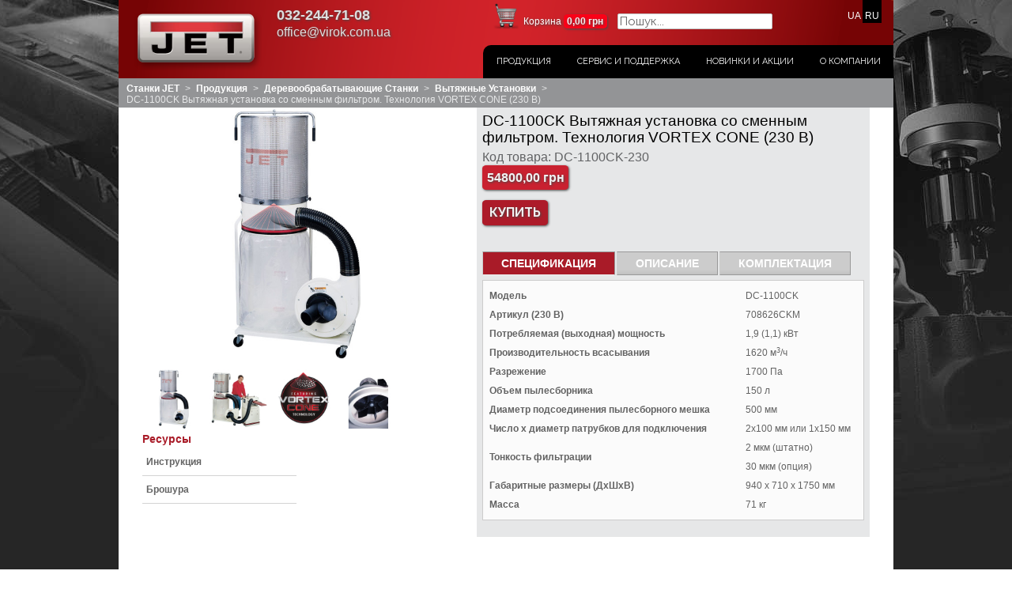

--- FILE ---
content_type: text/html; charset=UTF-8
request_url: https://jettools.net.ua/jru/dc-1100ck-vytjazhnaja-ustanovka-so-smennym-fil-trom-tehnologija-vortex-cone-230-v.html
body_size: 26332
content:

<!DOCTYPE html>

<!--[if lt IE 7 ]> <html lang="ru" id="top" class="no-js ie6"> <![endif]-->
<!--[if IE 7 ]>    <html lang="ru" id="top" class="no-js ie7"> <![endif]-->
<!--[if IE 8 ]>    <html lang="ru" id="top" class="no-js ie8"> <![endif]-->
<!--[if IE 9 ]>    <html lang="ru" id="top" class="no-js ie9"> <![endif]-->
<!--[if (gt IE 9)|!(IE)]><!--> <html lang="ru" id="top" class="no-js"> <!--<![endif]-->

<head>
<meta http-equiv="Content-Type" content="text/html; charset=utf-8" />
<title>▷ DC-1100CK Вытяжная установка со сменным фильтром. Технология VORTEX CONE (230 В) купить на JETtools.net.ua</title>
<meta name="description" content="DC-1100CK Вытяжная установка со сменным фильтром. Технология VORTEX CONE (230 В) купить с доставкой по Украине. Описание + фото, инструкция в pdf, цены, гарантия от производителя!" />

<link rel="alternate" hreflang="ru-UA" href="https://jettools.net.ua/jru/dc-1100ck-vytjazhnaja-ustanovka-so-smennym-fil-trom-tehnologija-vortex-cone-230-v.html" />
<link rel="alternate" hreflang="uk-UA" href="https://jettools.net.ua/jua/dc-1100ck-vytjazhnaja-ustanovka-so-smennym-fil-trom-tehnologija-vortex-cone-230-v.html" />
<meta name="yandex-verification" content="cba8d6cf8a9162b3" />
<meta name="google-site-verification" content="ujcVWF4ITf-b8G1zxzf-JO9j9bu5ZtQ0-WnNohEPGIg" />
<meta name="robots" content="INDEX,FOLLOW" />
<link rel="icon" href="https://jettools.net.ua/media/favicon/websites/2/favicons.png" type="image/x-icon" />
<link rel="shortcut icon" href="https://jettools.net.ua/media/favicon/websites/2/favicons.png" type="image/x-icon" />
<!--[if lt IE 7]>
<script type="text/javascript">
//<![CDATA[
    var BLANK_URL = 'https://jettools.net.ua/js/blank.html';
    var BLANK_IMG = 'https://jettools.net.ua/js/spacer.gif';
//]]>
</script>
<![endif]-->
<link rel="stylesheet" type="text/css" href="https://jettools.net.ua/js/calendar/calendar-win2k-1.css" />
<link rel="stylesheet" type="text/css" href="https://jettools.net.ua/skin/frontend/base/default/aw_blog/css/style.css" media="all" />
<link rel="stylesheet" type="text/css" href="https://jettools.net.ua/skin/frontend/base/default/css/activated/slider/flexslider.css" media="all" />
<link rel="stylesheet" type="text/css" href="https://jettools.net.ua/skin/frontend/base/default/css/codnitive/sidenav.css" media="all" />
<link rel="stylesheet" type="text/css" href="https://jettools.net.ua/skin/frontend/Jet/default/css/ajaxcartpopup.css" media="all" />
<link rel="stylesheet" type="text/css" href="https://jettools.net.ua/skin/frontend/base/default/css/imedia/quickview.css" media="all" />
<link rel="stylesheet" type="text/css" href="https://jettools.net.ua/skin/frontend/base/default/css/mageworx/downloads/downloads.css" media="all" />
<link rel="stylesheet" type="text/css" href="https://jettools.net.ua/skin/frontend/base/default/css/mageworx/searchsuite/searchsuite.css" media="all" />
<link rel="stylesheet" type="text/css" href="https://jettools.net.ua/skin/frontend/base/default/css/mageworx/searchsuiteautocomplete/searchsuiteautocomplete.css" media="all" />
<link rel="stylesheet" type="text/css" href="https://jettools.net.ua/skin/frontend/base/default/neklo/scrolltotop/css/styles.css" media="all" />
<link rel="stylesheet" type="text/css" href="https://jettools.net.ua/skin/frontend/base/default/css/tm/easytabs.css" media="all" />
<link rel="stylesheet" type="text/css" href="https://jettools.net.ua/skin/frontend/base/default/css/youama/ajaxlogin/ajaxlogin.css" media="all" />
<link rel="stylesheet" type="text/css" href="https://jettools.net.ua/skin/frontend/base/default/css/oneclickorder.css" media="all" />
<script type="text/javascript" src="https://jettools.net.ua/js/prototype/prototype.js"></script>
<script type="text/javascript" src="https://jettools.net.ua/js/lib/jquery/jquery-1.10.2.min.js"></script>
<script type="text/javascript" src="https://jettools.net.ua/js/lib/jquery/owl.carousel.min.js"></script>
<script type="text/javascript" src="https://jettools.net.ua/js/lib/jquery/jquery.bpopup.min.js"></script>
<script type="text/javascript" src="https://jettools.net.ua/js/lib/jquery/noconflict.js"></script>
<script type="text/javascript" src="https://jettools.net.ua/js/lib/ccard.js"></script>
<script type="text/javascript" src="https://jettools.net.ua/js/prototype/validation.js"></script>
<script type="text/javascript" src="https://jettools.net.ua/js/scriptaculous/builder.js"></script>
<script type="text/javascript" src="https://jettools.net.ua/js/scriptaculous/effects.js"></script>
<script type="text/javascript" src="https://jettools.net.ua/js/scriptaculous/dragdrop.js"></script>
<script type="text/javascript" src="https://jettools.net.ua/js/scriptaculous/controls.js"></script>
<script type="text/javascript" src="https://jettools.net.ua/js/scriptaculous/slider.js"></script>
<script type="text/javascript" src="https://jettools.net.ua/js/varien/js.js"></script>
<script type="text/javascript" src="https://jettools.net.ua/js/varien/form.js"></script>
<script type="text/javascript" src="https://jettools.net.ua/js/mage/translate.js"></script>
<script type="text/javascript" src="https://jettools.net.ua/js/mage/cookies.js"></script>
<script type="text/javascript" src="https://jettools.net.ua/js/my_valid/is.mobile.js"></script>
<script type="text/javascript" src="https://jettools.net.ua/js/my_valid/jquery.maskedinput.min.js"></script>
<script type="text/javascript" src="https://jettools.net.ua/js/my_valid/koko.js"></script>
<script type="text/javascript" src="https://jettools.net.ua/js/et/currencymanager/et_currencymanager_round.js"></script>
<script type="text/javascript" src="https://jettools.net.ua/js/iwd/all/iwd-jquery-2.1.3.min.js"></script>
<script type="text/javascript" src="https://jettools.net.ua/js/iwd/all/modal.js"></script>
<script type="text/javascript" src="https://jettools.net.ua/js/varien/product.js"></script>
<script type="text/javascript" src="https://jettools.net.ua/js/varien/configurable.js"></script>
<script type="text/javascript" src="https://jettools.net.ua/js/calendar/calendar.js"></script>
<script type="text/javascript" src="https://jettools.net.ua/js/calendar/calendar-setup.js"></script>
<script type="text/javascript" src="https://jettools.net.ua/skin/frontend/Jet/default/js/lib/modernizr.custom.min.js"></script>
<script type="text/javascript" src="https://jettools.net.ua/skin/frontend/Jet/default/js/lib/selectivizr.js"></script>
<script type="text/javascript" src="https://jettools.net.ua/skin/frontend/Jet/default/js/lib/matchMedia.js"></script>
<script type="text/javascript" src="https://jettools.net.ua/skin/frontend/Jet/default/js/lib/matchMedia.addListener.js"></script>
<script type="text/javascript" src="https://jettools.net.ua/skin/frontend/Jet/default/js/lib/enquire.js"></script>
<script type="text/javascript" src="https://jettools.net.ua/skin/frontend/Jet/default/js/app.js"></script>
<script type="text/javascript" src="https://jettools.net.ua/skin/frontend/Jet/default/js/lib/jquery.cycle2.min.js"></script>
<script type="text/javascript" src="https://jettools.net.ua/skin/frontend/Jet/default/js/lib/jquery.cycle2.swipe.min.js"></script>
<script type="text/javascript" src="https://jettools.net.ua/skin/frontend/Jet/default/js/slideshow.js"></script>
<script type="text/javascript" src="https://jettools.net.ua/skin/frontend/Jet/default/js/lib/imagesloaded.js"></script>
<script type="text/javascript" src="https://jettools.net.ua/skin/frontend/Jet/default/js/minicart.js"></script>
<script type="text/javascript" src="https://jettools.net.ua/skin/frontend/base/default/js/activated/slider/jquery.flexslider-min.js"></script>
<script type="text/javascript" src="https://jettools.net.ua/skin/frontend/base/default/js/activated/slider/banner.js"></script>
<script type="text/javascript" src="https://jettools.net.ua/skin/frontend/Jet/default/js/ajaxcartpopup.js"></script>
<script type="text/javascript" src="https://jettools.net.ua/skin/frontend/base/default/js/mageworx/downloads/downloads.js"></script>
<script type="text/javascript" src="https://jettools.net.ua/skin/frontend/base/default/neklo/scrolltotop/js/script.js"></script>
<script type="text/javascript" src="https://jettools.net.ua/skin/frontend/base/default/js/tm/easytabs.js"></script>
<script type="text/javascript" src="https://jettools.net.ua/skin/frontend/base/default/js/youama/ajaxlogin/jquery-ui-1-10-4.js"></script>
<script type="text/javascript" src="https://jettools.net.ua/skin/frontend/base/default/js/youama/ajaxlogin/ajaxlogin.js"></script>
<script type="text/javascript" src="https://jettools.net.ua/skin/frontend/Jet/default/js/lib/elevatezoom/jquery.elevateZoom-3.0.8.min.js"></script>
<script type="text/javascript" src="https://jettools.net.ua/skin/frontend/base/default/js/mageworx/searchsuiteautocomplete/searchsuiteautocomplete.js"></script>
<link rel="stylesheet" href="//fonts.googleapis.com/css?family=Raleway:300,400,500,700,600" />
<link href="https://jettools.net.ua/jru/news/rss/index/store_id/3/" title="News " rel="alternate" type="application/rss+xml" />
<link rel="canonical" href="https://jettools.net.ua/jru/dc-1100ck-vytjazhnaja-ustanovka-so-smennym-fil-trom-tehnologija-vortex-cone-230-v.html" />
<!--[if  (lte IE 8) & (!IEMobile)]>
<link rel="stylesheet" type="text/css" href="https://jettools.net.ua/skin/frontend/Jet/default/css/styles-ie8.css" media="all" />
<link rel="stylesheet" type="text/css" href="https://jettools.net.ua/skin/frontend/Jet/default/css/madisonisland-ie8.css" media="all" />
<![endif]-->
<!--[if (gte IE 9) | (IEMobile)]><!-->
<link rel="stylesheet" type="text/css" href="https://jettools.net.ua/skin/frontend/Jet/default/css/styles.css" media="all" />
<link rel="stylesheet" type="text/css" href="https://jettools.net.ua/skin/frontend/Jet/default/css/styles-Sanya.css" media="all" />
<link rel="stylesheet" type="text/css" href="https://jettools.net.ua/skin/frontend/Jet/default/css/owl.carousel.css" media="all" />
<link rel="stylesheet" type="text/css" href="https://jettools.net.ua/skin/frontend/Jet/default/css/madisonisland.css" media="all" />
<!--<![endif]-->

<script type="text/javascript">
//<![CDATA[
Mage.Cookies.path     = '/';
Mage.Cookies.domain   = '.jettools.net.ua';
//]]>
</script>
<meta name="viewport" content="initial-scale=1.0, width=device-width" />

<script type="text/javascript">
//<![CDATA[
optionalZipCountries = ["AU","AT","AZ","AX","AL","DZ","AS","AI","AO","AD","AQ","AG","AR","AW","AF","BS","BD","BB","BH","BZ","BE","BJ","BM","BY","BG","BO","BA","BW","BR","VG","IO","BN","BF","BI","BT","VU","VA","GB","VE","VN","UM","VI","AM","GA","HT","GY","GM","GH","GP","GT","GN","GW","GG","GI","HN","HK","GD","GL","GR","GE","GU","DK","JE","DJ","DM","DO","EC","GQ","ER","EE","ET","EG","YE","ZM","EH","ZW","IL","IN","ID","IQ","IR","IE","IS","ES","IT","JO","CV","KZ","KY","KH","CM","CA","QA","KE","KG","CN","CY","KI","CC","CO","KM","CG","CD","CR","CI","CU","KW","LA","LV","LS","LT","LR","LB","LY","LI","LU","MU","MR","MG","YT","MO","MK","MW","MY","ML","MV","MT","MA","MQ","MH","MX","FM","MZ","MD","MC","MN","MS","MM","NA","NR","NP","NE","NG","NL","AN","NI","DE","NU","NZ","NC","NO","AE","OM","BV","IM","NF","CX","SH","CK","PN","SJ","HM","PK","PW","PS","PA","PG","ZA","PY","PE","GS","KR","KP","MP","PL","PT","PR","RE","RU","RW","RO","SV","WS","SM","ST","SA","SZ","SC","BL","SN","MF","PM","VC","KN","LC","RS","SY","SG","SK","SI","SB","SO","SD","SR","US","SL","TJ","TH","TW","TZ","TC","TL","TG","TK","TO","TT","TV","TN","TR","TM","UG","HU","UZ","UA","WF","UY","FO","FJ","PH","FI","FK","FR","GF","PF","TF","HR","CF","TD","CZ","CL","ME","CH","SE","LK","JM","JP"];
//]]>
</script>
<script type="text/javascript">
    etCurrencyManagerJsConfig ={"precision":2,"position":16,"display":2,"symbol":"\u0433\u0440\u043d","zerotext":"","input_admin":1,"excludecheckout":"0","cutzerodecimal":0,"cutzerodecimal_suffix":",-","min_decimal_count":"2"};
    try {
        extendProductConfigformatPrice();
    } catch (e) {

    }
</script><script type="text/javascript">//<![CDATA[
        var Translator = new Translate({"Please select an option.":"\u041f\u043e\u0436\u0430\u043b\u0443\u0439\u0441\u0442\u0430, \u0432\u044b\u0431\u0435\u0440\u0438\u0442\u0435 \u043e\u0434\u0438\u043d \u0432\u0430\u0440\u0438\u0430\u043d\u0442.","This is a required field.":"\u042d\u0442\u043e \u043f\u043e\u043b\u0435 \u043e\u0431\u044f\u0437\u0430\u0442\u0435\u043b\u044c\u043d\u043e \u0434\u043b\u044f \u0437\u0430\u043f\u043e\u043b\u043d\u0435\u043d\u0438\u044f.","Please enter a valid number in this field.":"\u041f\u043e\u0436\u0430\u043b\u0443\u0439\u0441\u0442\u0430, \u0432\u0432\u0435\u0434\u0438\u0442\u0435 \u0432 \u044d\u0442\u043e \u043f\u043e\u043b\u0435 \u0434\u0435\u0439\u0441\u0442\u0432\u0438\u0442\u0435\u043b\u044c\u043d\u043e\u0435 \u0447\u0438\u0441\u043b\u043e.","Please use letters only (a-z or A-Z) in this field.":"\u041f\u043e\u0436\u0430\u043b\u0443\u0439\u0441\u0442\u0430, \u0438\u0441\u043f\u043e\u043b\u044c\u0437\u0443\u0439\u0442\u0435 \u0432 \u044d\u0442\u043e\u043c \u043f\u043e\u043b\u0435 \u0442\u043e\u043b\u044c\u043a\u043e \u0431\u0443\u043a\u0432\u044b (a-z \u0438\u043b\u0438 A-Z).","Please use only letters (a-z), numbers (0-9) or underscore(_) in this field, first character should be a letter.":"\u041f\u043e\u0436\u0430\u043b\u0443\u0439\u0441\u0442\u0430, \u0438\u0441\u043f\u043e\u043b\u044c\u0437\u0443\u0439\u0442\u0435 \u0432 \u044d\u0442\u043e\u043c \u043f\u043e\u043b\u0435 \u0442\u043e\u043b\u044c\u043a\u043e \u0431\u0443\u043a\u0432\u044b (a-z), \u0446\u0438\u0444\u0440\u044b (0-9) \u0438\u043b\u0438 \u043f\u043e\u0434\u0447\u0451\u0440\u043a\u0438\u0432\u0430\u043d\u0438\u044f(_). \u041f\u0435\u0440\u0432\u044b\u0439 \u0441\u0438\u043c\u0432\u043e\u043b \u0434\u043e\u043b\u0436\u0435\u043d \u0431\u044b\u0442\u044c \u0431\u0443\u043a\u0432\u043e\u0439.","Please enter a valid phone number. For example (123) 456-7890 or 123-456-7890.":"\u041f\u043e\u0436\u0430\u043b\u0443\u0439\u0441\u0442\u0430, \u0432\u0432\u0435\u0434\u0438\u0442\u0435 \u043f\u0440\u0430\u0432\u0438\u043b\u044c\u043d\u044b\u0439 \u043d\u043e\u043c\u0435\u0440 \u0442\u0435\u043b\u0435\u0444\u043e\u043d\u0430. \u041d\u0430\u043f\u0440\u0438\u043c\u0435\u0440 (123) 456-7890 \u0438\u043b\u0438 123-456-7890.","Please enter a valid date.":"\u041f\u043e\u0436\u0430\u043b\u0443\u0439\u0441\u0442\u0430, \u0432\u0432\u0435\u0434\u0438\u0442\u0435 \u0434\u0435\u0439\u0441\u0442\u0432\u0438\u0442\u0435\u043b\u044c\u043d\u0443\u044e \u0434\u0430\u0442\u0443.","Please enter a valid email address. For example johndoe@domain.com.":"\u041f\u043e\u0436\u0430\u043b\u0443\u0439\u0441\u0442\u0430, \u0432\u0432\u0435\u0434\u0438\u0442\u0435 \u0434\u0435\u0439\u0441\u0442\u0432\u0438\u0442\u0435\u043b\u044c\u043d\u044b\u0439 \u0430\u0434\u0440\u0435\u0441 \u044d\u043b\u0435\u043a\u0442\u0440\u043e\u043d\u043d\u043e\u0439 \u043f\u043e\u0447\u0442\u044b. \u041d\u0430\u043f\u0440\u0438\u043c\u0435\u0440 johndoe@domain.com.","Please enter 6 or more characters. Leading or trailing spaces will be ignored.":"\u041f\u043e\u0436\u0430\u043b\u0443\u0439\u0441\u0442\u0430, \u0432\u0432\u0435\u0434\u0438\u0442\u0435 6 \u0438\u043b\u0438 \u0431\u043e\u043b\u0435\u0435 \u0441\u0438\u043c\u0432\u043e\u043b\u043e\u0432. \u041f\u0440\u043e\u0431\u0435\u043b\u044b \u043f\u0435\u0440\u0435\u0434 \u0438 \u043f\u043e\u0441\u043b\u0435 \u0441\u0438\u043c\u0432\u043e\u043b\u043e\u0432 \u0431\u0443\u0434\u0443\u0442 \u043f\u0440\u043e\u0438\u0433\u043d\u043e\u0440\u0438\u0440\u043e\u0432\u0430\u043d\u044b.","Please make sure your passwords match.":"\u041f\u043e\u0436\u0430\u043b\u0443\u0439\u0441\u0442\u0430 \u0443\u0431\u0435\u0434\u0438\u0442\u0435\u0441\u044c, \u0447\u0442\u043e \u0432\u0430\u0448\u0438 \u043f\u0430\u0440\u043e\u043b\u0438 \u0441\u043e\u0432\u043f\u0430\u0434\u0430\u044e\u0442.","Please enter a valid URL. For example http:\/\/www.example.com or www.example.com":"\u041f\u043e\u0436\u0430\u043b\u0443\u0439\u0441\u0442\u0430, \u0432\u0432\u0435\u0434\u0438\u0442\u0435 \u043f\u0440\u0430\u0432\u0438\u043b\u044c\u043d\u044b\u0439 URL. \u041d\u0430\u043f\u0440\u0438\u043c\u0435\u0440, http:\/\/www.example.com \u0438\u043b\u0438 www.example.com","Please enter a valid social security number. For example 123-45-6789.":"\u041f\u043e\u0436\u0430\u043b\u0443\u0439\u0441\u0442\u0430, \u0432\u0432\u0435\u0434\u0438\u0442\u0435 \u043f\u0440\u0430\u0432\u0438\u043b\u044c\u043d\u044b\u0439 \u043d\u043e\u043c\u0435\u0440 \u0441\u043e\u0446\u0438\u0430\u043b\u044c\u043d\u043e\u0433\u043e \u0441\u0442\u0440\u0430\u0445\u043e\u0432\u0430\u043d\u0438\u044f. \u041d\u0430\u043f\u0440\u0438\u043c\u0435\u0440 123-45-6789.","Please enter a valid zip code. For example 90602 or 90602-1234.":"\u041f\u043e\u0436\u0430\u043b\u0443\u0439\u0441\u0442\u0430, \u0432\u0432\u0435\u0434\u0438\u0442\u0435 \u043f\u0440\u0430\u0432\u0438\u043b\u044c\u043d\u044b\u0439 \u043f\u043e\u0447\u0442\u043e\u0432\u044b\u0439 \u0438\u043d\u0434\u0435\u043a\u0441. \u041d\u0430\u043f\u0440\u0438\u043c\u0435\u0440, 9060 \u0438\u043b\u0438 90602-1234.","Please enter a valid zip code.":"\u041f\u043e\u0436\u0430\u043b\u0443\u0439\u0441\u0442\u0430, \u0432\u0432\u0435\u0434\u0438\u0442\u0435 \u043f\u0440\u0430\u0432\u0438\u043b\u044c\u043d\u044b\u0439 \u043f\u043e\u0447\u0442\u043e\u0432\u044b\u0439 \u0438\u043d\u0434\u0435\u043a\u0441.","Please use this date format: dd\/mm\/yyyy. For example 17\/03\/2006 for the 17th of March, 2006.":"\u041f\u043e\u0436\u0430\u043b\u0443\u0439\u0441\u0442\u0430, \u0438\u0441\u043f\u043e\u043b\u044c\u0437\u0443\u0439\u0442\u0435 \u0434\u043b\u044f \u0434\u0430\u0442\u044b \u0444\u043e\u0440\u043c\u0430\u0442: dd\/mm\/yyyy. \u041d\u0430\u043f\u0440\u0438\u043c\u0435\u0440, 17\/03\/2006 \u0434\u043b\u044f 17-\u0433\u043e \u043c\u0430\u0440\u0442\u0430 2006 \u0433\u043e\u0434\u0430.","Please enter a valid $ amount. For example $100.00.":"\u041f\u043e\u0436\u0430\u043b\u0443\u0439\u0441\u0442\u0430, \u0432\u0432\u0435\u0434\u0438\u0442\u0435 \u0441\u0443\u043c\u043c\u0443. \u041d\u0430\u043f\u0440\u0438\u043c\u0435\u0440, $100.00.","Please select one of the above options.":"\u041f\u043e\u0436\u0430\u043b\u0443\u0439\u0441\u0442\u0430, \u0432\u044b\u0431\u0435\u0440\u0438\u0442\u0435 \u043e\u0434\u0438\u043d \u0438\u0437 \u0432\u044b\u0448\u0435\u0443\u043a\u0430\u0437\u0430\u043d\u043d\u044b\u0445 \u0432\u0430\u0440\u0438\u0430\u043d\u0442\u043e\u0432.","Please select one of the options.":"\u041f\u043e\u0436\u0430\u043b\u0443\u0439\u0441\u0442\u0430, \u0432\u044b\u0431\u0435\u0440\u0438\u0442\u0435 \u043e\u0434\u0438\u043d \u0438\u0437 \u0432\u0430\u0440\u0438\u0430\u043d\u0442\u043e\u0432.","Please select State\/Province.":"\u041f\u043e\u0436\u0430\u043b\u0443\u0439\u0441\u0442\u0430, \u0432\u044b\u0431\u0435\u0440\u0438\u0442\u0435 \u0448\u0442\u0430\u0442\/\u043f\u0440\u043e\u0432\u0438\u043d\u0446\u0438\u044e.","Please enter a number greater than 0 in this field.":"\u041f\u043e\u0436\u0430\u043b\u0443\u0439\u0441\u0442\u0430, \u0432\u0432\u0435\u0434\u0438\u0442\u0435 \u0432 \u044d\u0442\u043e \u043f\u043e\u043b\u0435 \u0447\u0438\u0441\u043b\u043e \u0431\u043e\u043b\u044c\u0448\u0435 0.","Please enter a valid credit card number.":"\u041f\u043e\u0436\u0430\u043b\u0443\u0439\u0441\u0442\u0430, \u0432\u0432\u0435\u0434\u0438\u0442\u0435 \u0434\u0435\u0439\u0441\u0442\u0432\u0438\u0442\u0435\u043b\u044c\u043d\u044b\u0439 \u043d\u043e\u043c\u0435\u0440 \u043a\u0440\u0435\u0434\u0438\u0442\u043d\u043e\u0439 \u043a\u0430\u0440\u0442\u044b.","Please wait, loading...":"\u041f\u043e\u0436\u0430\u043b\u0443\u0439\u0441\u0442\u0430, \u043f\u043e\u0434\u043e\u0436\u0434\u0438\u0442\u0435, \u0438\u0434\u0435\u0442 \u0437\u0430\u0433\u0440\u0443\u0437\u043a\u0430...","Complete":"\u0417\u0430\u0432\u0435\u0440\u0448\u0451\u043d","Add Products":"\u0414\u043e\u0431\u0430\u0432\u0438\u0442\u044c \u0442\u043e\u0432\u0430\u0440\u044b","Please choose to register or to checkout as a guest":"\u041f\u043e\u0436\u0430\u043b\u0443\u0439\u0441\u0442\u0430, \u0441\u0434\u0435\u043b\u0430\u0439\u0442\u0435 \u0432\u044b\u0431\u043e\u0440: \u0437\u0430\u0440\u0435\u0433\u0438\u0441\u0442\u0440\u0438\u0440\u043e\u0432\u0430\u0442\u044c\u0441\u044f \u0438\u043b\u0438 \u043e\u0444\u043e\u0440\u043c\u0438\u0442\u044c \u0437\u0430\u043a\u0430\u0437 \u0431\u0435\u0437 \u0440\u0435\u0433\u0438\u0441\u0442\u0440\u0430\u0446\u0438\u0438 \u043d\u0430 \u0441\u0430\u0439\u0442\u0435","Your order cannot be completed at this time as there is no shipping methods available for it. Please make necessary changes in your shipping address.":"\u0412\u0430\u0448 \u0437\u0430\u043a\u0430\u0437 \u043d\u0435 \u043c\u043e\u0436\u0435\u0442 \u0431\u044b\u0442\u044c \u0437\u0430\u0432\u0435\u0440\u0448\u0451\u043d \u0432 \u0434\u0430\u043d\u043d\u044b\u0439 \u043c\u043e\u043c\u0435\u043d\u0442, \u043f\u043e\u0441\u043a\u043e\u043b\u044c\u043a\u0443 \u0434\u043b\u044f \u043d\u0435\u0433\u043e \u043d\u0435\u0442 \u0434\u043e\u0441\u0442\u0443\u043f\u043d\u044b\u0445 \u043c\u0435\u0442\u043e\u0434\u043e\u0432 \u0434\u043e\u0441\u0442\u0430\u0432\u043a\u0438. \u041f\u043e\u0436\u0430\u043b\u0443\u0439\u0441\u0442\u0430, \u0432\u043d\u0435\u0441\u0438\u0442\u0435 \u043d\u0435\u043e\u0431\u0445\u043e\u0434\u0438\u043c\u044b\u0435 \u0438\u0437\u043c\u0435\u043d\u0435\u043d\u0438\u044f \u0432 \u0430\u0434\u0440\u0435\u0441 \u0434\u043e\u0441\u0442\u0430\u0432\u043a\u0438.","Please specify shipping method.":"\u041f\u043e\u0436\u0430\u043b\u0443\u0439\u0441\u0442\u0430, \u0443\u043a\u0430\u0436\u0438\u0442\u0435 \u043c\u0435\u0442\u043e\u0434 \u0434\u043e\u0441\u0442\u0430\u0432\u043a\u0438.","Your order cannot be completed at this time as there is no payment methods available for it.":"\u0412\u0430\u0448 \u0437\u0430\u043a\u0430\u0437 \u043d\u0435 \u043c\u043e\u0436\u0435\u0442 \u0431\u044b\u0442\u044c \u0437\u0430\u0432\u0435\u0440\u0448\u0451\u043d \u0432 \u0434\u0430\u043d\u043d\u044b\u0439 \u043c\u043e\u043c\u0435\u043d\u0442, \u043f\u043e\u0441\u043a\u043e\u043b\u044c\u043a\u0443 \u0434\u043b\u044f \u043d\u0435\u0433\u043e \u043d\u0435\u0442 \u0434\u043e\u0441\u0442\u0443\u043f\u043d\u044b\u0445 \u043c\u0435\u0442\u043e\u0434\u043e\u0432 \u043e\u043f\u043b\u0430\u0442\u044b.","Please specify payment method.":"\u041f\u043e\u0436\u0430\u043b\u0443\u0439\u0441\u0442\u0430, \u0443\u043a\u0430\u0436\u0438\u0442\u0435 \u043c\u0435\u0442\u043e\u0434 \u043e\u043f\u043b\u0430\u0442\u044b.","Add to Cart":"\u0412 \u043a\u043e\u0440\u0437\u0438\u043d\u0443","In Stock":"\u0415\u0441\u0442\u044c \u0432 \u043d\u0430\u043b\u0438\u0447\u0438\u0438","Out of Stock":"\u041d\u0435\u0442 \u0432 \u043d\u0430\u043b\u0438\u0447\u0438\u0438"});
        //]]></script><meta name="yandex-verification" content="cba8d6cf8a9162b3" />
<meta name="it-rating" content="it-rat-ae9185959e8e7f006e23320c9c984811" />
</head>
<body class=" catalog-product-view catalog-product-view product-dc-1100ck-vytjazhnaja-ustanovka-so-smennym-fil-trom-tehnologija-vortex-cone-230-v categorypath- category-">
<!-- Logo Schema added by CreareSEO -->
<script type="application/ld+json">
    {
      "@context": "http://schema.org",
      "@type": "Organization",
      "url": "https://jettools.net.ua/jru/",
      "logo": "https://jettools.net.ua/skin/frontend/Jet/default/images/logo3.png"
    }
</script><script type="text/javascript">
    var downloads = new Downloads('https://jettools.net.ua/jru/downloads/dl/updateDownloads/product/17965/id/%file_id%/');
</script><!-- Product Schema added by CreareSEO -->
<script type="application/ld+json">
{
  "@context": "http://schema.org",
  "@type": "Product",
  "description": "Jet DC-1100CK&nbsp;мощная и производительная вытяжная установка с высокой тонкостью отсева, предназначенная для длительной профессиональной эксплуатации. Модель укомплектована прочной металлической крыльчаткой и спроектирована по технологии Vortex Cone, значительно повышающей общую эффективность. Металлический конус, разделяет объёмы для сепарации и накопления отходов, что способствует очистке воздуха и более плотной &laquo;укладке&raquo; мусора в накопителе, как результат вытряхивать емкость и фильтр требуется реже. По характеристикам вытяжка DC-1100CK сравнима с более крупными аналогами традиционной конструкции.",
  "name": "DC-1100CK Вытяжная установка со сменным фильтром. Технология VORTEX CONE (230 В)",
  "image": "https://jettools.net.ua/media/catalog/product/d/c/dc-1100ck_708626ck_main_web_3.jpg",
  "sku": "DC-1100CK-230",
  "url": "https://jettools.net.ua/jru/dc-1100ck-vytjazhnaja-ustanovka-so-smennym-fil-trom-tehnologija-vortex-cone-230-v.html",
  "offers": [  
        {
    	"@type": "Offer",
    	"price": "54,800.00",
    	"availability": "InStock",
    	"priceCurrency": "UAH"
    }
       ]
  }
</script>
<div class="wrapper">
        <noscript>
        <div class="global-site-notice noscript">
            <div class="notice-inner">
                <p>
                    <strong>JavaScript seems to be disabled in your browser.</strong><br />
                    You must have JavaScript enabled in your browser to utilize the functionality of this website.                </p>
            </div>
        </div>
    </noscript>
    <div class="page">
        


<header id="header" class="page-header">
    <div class="page-header-container">
		
		<!--<div class="page-logo-container">
		</div>-->
			<a class="logo" href="https://jettools.net.ua/jru/">
				<img src="https://jettools.net.ua/skin/frontend/Jet/default/images/logo3.png" alt="Virok professional tools" class="large" />
							</a>
			<!--<div class="header-language-background">-->
				<div class="header-language-container">
					<div class="store-language-container">
						<div class="form-language">
    <!--<label for="select-language">Ваш язык:</label>
    <select id="select-language" title="Ваш язык" onchange="window.location.href=this.value">-->
                    <!--<option value="https://jettools.net.ua/jua/dc-1100ck-vytjazhnaja-ustanovka-so-smennym-fil-trom-tehnologija-vortex-cone-230-v.html?___from_store=jru">UA</option>-->
		<a href="https://jettools.net.ua/jua/dc-1100ck-vytjazhnaja-ustanovka-so-smennym-fil-trom-tehnologija-vortex-cone-230-v.html?___from_store=jru" class="">UA</a>
                    <!--<option value="https://jettools.net.ua/jru/dc-1100ck-vytjazhnaja-ustanovka-so-smennym-fil-trom-tehnologija-vortex-cone-230-v.html?___from_store=jru"selected>RU</option>-->
		<a href="https://jettools.net.ua/jru/dc-1100ck-vytjazhnaja-ustanovka-so-smennym-fil-trom-tehnologija-vortex-cone-230-v.html?___from_store=jru" class="selected">RU</a>
        <!--</select>-->
</div>
					</div>
					<!--<div class="skip-links">
						<div class="account-cart-wrapper">
								<a href="https://jettools.net.ua/jru/customer/account/" data-target-element="#header-account" class="skip-link skip-account" rel="nofollow">
									<span class="icon"></span>
									<span class="label">Авторизация/Личный кабинет</span>
								</a>
						</div>
					</div>-->
					<div class="header-contacts">
																	<div class="ita-info">
<div class="ita-info-phone"><a href="tel:+380322447108">032-244-71-08</a></div>
<div class="ita-info-e-mail">office@virok.com.ua</div>
</div>					</div>
					
										
					<p class="welcome-msg"> </p>
					<!-- Cart -->

					<div class="header-minicart">
						

<a href="https://jettools.net.ua/jru/checkout/cart/" data-target-element="#header-cart" class="skip-link skip-cart  no-count" rel="nofollow">
    <span class="icon"></span>
    <span class="label">Корзина</span>
    <span class="count">0 шт.</span>
	<span class="total-price"><span class="price">0,00 грн</span></span>
</a>

<div id="header-cart" class="block block-cart skip-content">
    </div>
					</div>
					<div id="header-search" class="skip-content">
						<form id="search_mini_form" action="https://jettools.net.ua/jru/catalogsearch/result/" method="get">
    <div class="form-search searchsuite-form-search">
        <input id="search" type="text" tabindex="1" name="q" value="" class="searchsuite-input" maxlength="128" style="width:200px;" />
        
                <input type="submit" tabindex="3" title="Поиск" value="Поиск" class="searchsuite-submit"/>
        <div id="search_autocomplete" class="search-autocomplete"></div>
        <script type="text/javascript">
            //<![CDATA[
            var searchForm = new Varien.searchForm('search_mini_form', 'search', '');
            searchForm.initAutocomplete('https://jettools.net.ua/jru/catalogsearch/ajax/suggest/', 'search_autocomplete');
            jQuery(document).ready(function() {
                jQuery('#search').searchSuite({text: "Пошук...",
                    value: "",
                    attributes:0,
                    categories:0});
            });
            //]]>
        </script>
    </div>
</form>					</div>
				</div>
				
			<!--</div>-->
			

                <!--<div class="store-language-container"></div>-->

        <!-- Skip Links -->

        <div class="skip-links">
            <a href="#header-nav" class="skip-link skip-nav">
                <span class="icon"></span>
                <span class="label"></span>
				<span class="toggle-menu">Меню</span>
            </a>
            <a href="#header-search" class="skip-link skip-search">
                <span class="icon"></span>
                <span class="label">Поиск</span>
            </a>
            <!--<div class="account-cart-wrapper">
                <a href="" data-target-element="#header-account" class="skip-link skip-account">-->
                    <!--<span class="icon"></span>-->
                    <!--<span class="label"></span>
                </a>-->

                <!-- Cart -->

                <!--<div class="header-minicart">
                                    </div>-->
            <!--</div>-->
        </div>
		<div id="header-nav" class="skip-content">
					
    <nav id="nav">
        <ol class="nav-primary">
            <li  class="level0 nav-1 first active parent"><a href="https://jettools.net.ua/jru/produkcija.html" class="level0 has-children">Продукция</a><ul class="level0"><li class="level1 view-all"><a class="level1" href="https://jettools.net.ua/jru/produkcija.html">Просмотреть все Продукция</a></li><li  class="level1 nav-1-1 first active parent"><a href="https://jettools.net.ua/jru/produkcija/derevoobrabotka.html" class="level1 has-children">Деревообрабатывающие станки</a><ul class="level1"><li class="level2 view-all"><a class="level2" href="https://jettools.net.ua/jru/produkcija/derevoobrabotka.html">Просмотреть все Деревообрабатывающие станки</a></li><li  class="level2 nav-1-1-1 first"><a href="https://jettools.net.ua/jru/produkcija/derevoobrabotka/cirkuljarnye-pily.html" class="level2 ">Циркулярные пилы</a></li><li  class="level2 nav-1-1-2"><a href="https://jettools.net.ua/jru/produkcija/derevoobrabotka/formatno-raskroechnye-stanki.html" class="level2 ">Форматно-раскроечные станки</a></li><li  class="level2 nav-1-1-3"><a href="https://jettools.net.ua/jru/produkcija/derevoobrabotka/rejsmusovye-stanki.html" class="level2 ">Рейсмусовые станки</a></li><li  class="level2 nav-1-1-4"><a href="https://jettools.net.ua/jru/produkcija/derevoobrabotka/fugovalnye-stanki.html" class="level2 ">Фуговальные станки</a></li><li  class="level2 nav-1-1-5"><a href="https://jettools.net.ua/jru/produkcija/derevoobrabotka/fugovalno-rejsmusovye-stanki.html" class="level2 ">Фуговально-рейсмусовые станки</a></li><li  class="level2 nav-1-1-6"><a href="https://jettools.net.ua/jru/produkcija/derevoobrabotka/frezernye-stanki.html" class="level2 ">Фрезерные станки</a></li><li  class="level2 nav-1-1-7"><a href="https://jettools.net.ua/jru/produkcija/derevoobrabotka/lentochnopilnye-stanki.html" class="level2 ">Ленточнопильные станки</a></li><li  class="level2 nav-1-1-8"><a href="https://jettools.net.ua/jru/produkcija/derevoobrabotka/lobzikovye-stanki.html" class="level2 ">Лобзиковые станки</a></li><li  class="level2 nav-1-1-9"><a href="https://jettools.net.ua/jru/produkcija/derevoobrabotka/shlifovalnye-stanki.html" class="level2 ">Шлифовальные станки</a></li><li  class="level2 nav-1-1-10"><a href="https://jettools.net.ua/jru/produkcija/derevoobrabotka/tokarnye-stanki.html" class="level2 ">Токарные станки</a></li><li  class="level2 nav-1-1-11 active"><a href="https://jettools.net.ua/jru/produkcija/derevoobrabotka/vytjazhnye-ustanovki.html" class="level2 ">Вытяжные установки</a></li><li  class="level2 nav-1-1-12"><a href="https://jettools.net.ua/jru/produkcija/derevoobrabotka/dolbezhnye-stanki.html" class="level2 ">Долбежные станки</a></li><li  class="level2 nav-1-1-13"><a href="https://jettools.net.ua/jru/produkcija/derevoobrabotka/sverlilnye-stanki.html" class="level2 ">Сверлильные станки</a></li><li  class="level2 nav-1-1-14"><a href="https://jettools.net.ua/jru/produkcija/derevoobrabotka/torcovochnye-pily.html" class="level2 ">Торцовочные пилы</a></li><li  class="level2 nav-1-1-15"><a href="https://jettools.net.ua/jru/produkcija/derevoobrabotka/kombinirovannye-stanki.html" class="level2 ">Комбинированные станки</a></li><li  class="level2 nav-1-1-16"><a href="https://jettools.net.ua/jru/produkcija/derevoobrabotka/zatochnye-stanki.html" class="level2 ">Заточные станки</a></li><li  class="level2 nav-1-1-17"><a href="https://jettools.net.ua/jru/produkcija/derevoobrabotka/sistemy-filtracii-vozduxa.html" class="level2 ">Системы фильтрации воздуха</a></li><li  class="level2 nav-1-1-18 last parent"><a href="https://jettools.net.ua/jru/produkcija/derevoobrabotka/aksessuary.html" class="level2 has-children">Аксессуары</a><ul class="level2"><li class="level3 view-all"><a class="level3" href="https://jettools.net.ua/jru/produkcija/derevoobrabotka/aksessuary.html">Просмотреть все Аксессуары</a></li><li  class="level3 nav-1-1-18-1 first"><a href="https://jettools.net.ua/jru/produkcija/derevoobrabotka/aksessuary/aksessuary-k-lobzikovym-stankam.html" class="level3 ">Аксессуары к лобзиковым станкам</a></li><li  class="level3 nav-1-1-18-2"><a href="https://jettools.net.ua/jru/produkcija/derevoobrabotka/aksessuary/aksessuary-k-shlifoval-nym-stankam.html" class="level3 "> Аксессуары к шлифовальным станкам</a></li><li  class="level3 nav-1-1-18-3 last"><a href="https://jettools.net.ua/jru/produkcija/derevoobrabotka/aksessuary/aksessuary-k-zatochnym-stankam.html" class="level3 "> Аксессуары к заточным станкам</a></li></ul></li></ul></li><li  class="level1 nav-1-2 parent"><a href="https://jettools.net.ua/jru/produkcija/metalloobrabotka.html" class="level1 has-children">Металлообработка</a><ul class="level1"><li class="level2 view-all"><a class="level2" href="https://jettools.net.ua/jru/produkcija/metalloobrabotka.html">Просмотреть все Металлообработка</a></li><li  class="level2 nav-1-2-1 first"><a href="https://jettools.net.ua/jru/produkcija/metalloobrabotka/lentochnopilnye-stanki-po-metalu.html" class="level2 ">Ленточнопильные станки</a></li><li  class="level2 nav-1-2-2"><a href="https://jettools.net.ua/jru/produkcija/metalloobrabotka/tokarnye-stanki-po-metalu.html" class="level2 ">Токарные станки</a></li><li  class="level2 nav-1-2-3"><a href="https://jettools.net.ua/jru/produkcija/metalloobrabotka/frezernye-stanki-po-metalu.html" class="level2 ">Фрезерные станки</a></li><li  class="level2 nav-1-2-4"><a href="https://jettools.net.ua/jru/produkcija/metalloobrabotka/sverlilnye-stanki-po-metalu.html" class="level2 ">Сверлильные станки</a></li><li  class="level2 nav-1-2-5"><a href="https://jettools.net.ua/jru/produkcija/metalloobrabotka/frezerno-sverlil-nye-stanki.html" class="level2 ">Фрезерно-сверлильные станки</a></li><li  class="level2 nav-1-2-6"><a href="https://jettools.net.ua/jru/produkcija/metalloobrabotka/radial-no-sverlil-nye-stanki.html" class="level2 ">Радиально-сверлильные станки</a></li><li  class="level2 nav-1-2-7"><a href="https://jettools.net.ua/jru/produkcija/metalloobrabotka/ploskoshlifoval-nye-stanki.html" class="level2 ">Плоскошлифовальные станки</a></li><li  class="level2 nav-1-2-8"><a href="https://jettools.net.ua/jru/produkcija/metalloobrabotka/zatochnye-stanki.html" class="level2 ">Заточные станки</a></li><li  class="level2 nav-1-2-9"><a href="https://jettools.net.ua/jru/produkcija/metalloobrabotka/lentochno-shlifoval-nye-stanki.html" class="level2 ">Ленточно-шлифовальные станки</a></li><li  class="level2 nav-1-2-10"><a href="https://jettools.net.ua/jru/produkcija/metalloobrabotka/otreznye-stanki.html" class="level2 ">Отрезные станки</a></li><li  class="level2 nav-1-2-11"><a href="https://jettools.net.ua/jru/produkcija/metalloobrabotka/stanki-dlja-obrabotki-lista.html" class="level2 ">Станки для обработки листа</a></li><li  class="level2 nav-1-2-12"><a href="https://jettools.net.ua/jru/produkcija/metalloobrabotka/trubogiby-i-profilegiby.html" class="level2 ">Трубогибы и профилегибы</a></li><li  class="level2 nav-1-2-13"><a href="https://jettools.net.ua/jru/produkcija/metalloobrabotka/rolgangi-rolikovye-opory.html" class="level2 ">Рольганги-роликовые опоры</a></li><li  class="level2 nav-1-2-14 last"><a href="https://jettools.net.ua/jru/produkcija/metalloobrabotka/vytjazhnye-ustanovki.html" class="level2 ">Вытяжные установки</a></li></ul></li><li  class="level1 nav-1-3 last parent"><a href="https://jettools.net.ua/jru/produkcija/stanki-s-chpu.html" class="level1 has-children">Станки с ЧПУ</a><ul class="level1"><li class="level2 view-all"><a class="level2" href="https://jettools.net.ua/jru/produkcija/stanki-s-chpu.html">Просмотреть все Станки с ЧПУ</a></li><li  class="level2 nav-1-3-1 first"><a href="https://jettools.net.ua/jru/produkcija/stanki-s-chpu/tokarnye-stanki-s-chpu.html" class="level2 ">Токарные станки с ЧПУ</a></li><li  class="level2 nav-1-3-2 last"><a href="https://jettools.net.ua/jru/produkcija/stanki-s-chpu/frezernye-stanki-s-chpu.html" class="level2 ">Фрезерные станки с ЧПУ</a></li></ul></li></ul></li><li  class="level0 nav-2 parent"><a href="https://jettools.net.ua/jru/servis-i-podderzhka.html" class="level0 has-children">Сервис и поддержка</a><ul class="level0"><li class="level1 view-all"><a class="level1" href="https://jettools.net.ua/jru/servis-i-podderzhka.html">Просмотреть все Сервис и поддержка</a></li><li  class="level1 nav-2-1 first"><a href="https://jettools.net.ua/jru/servis-i-podderzhka/servisnye-stancii-jet-161.html" class="level1 ">Сервисные станции JET</a></li><li  class="level1 nav-2-2"><a href="https://jettools.net.ua/jru/servis-i-podderzhka/uslovija-garantii.html" class="level1 ">Условия гарантии</a></li><li  class="level1 nav-2-3"><a href="https://jettools.net.ua/jru/servis-i-podderzhka/instrukcii-i-detalirovki.html" class="level1 ">Инструкции и деталировки</a></li><li  class="level1 nav-2-4 last"><a href="https://jettools.net.ua/jru/servis-i-podderzhka/jet-katalog.html" class="level1 ">Каталоги</a></li></ul></li><li  class="level0 nav-3 parent"><a href="https://jettools.net.ua/jru/novinki-i-akcii.html" class="level0 has-children">Новинки и акции</a><ul class="level0"><li class="level1 view-all"><a class="level1" href="https://jettools.net.ua/jru/novinki-i-akcii.html">Просмотреть все Новинки и акции</a></li><li  class="level1 nav-3-1 first"><a href="https://jettools.net.ua/jru/novinki-i-akcii/novinki.html" class="level1 ">Новинки</a></li><li  class="level1 nav-3-2 last"><a href="https://jettools.net.ua/jru/novinki-i-akcii/akcii-skidki.html" class="level1 ">Акции, скидки</a></li></ul></li><li  class="level0 nav-4 last parent"><a href="https://jettools.net.ua/jru/o-kompanii.html" class="level0 has-children">О Компании</a><ul class="level0"><li class="level1 view-all"><a class="level1" href="https://jettools.net.ua/jru/o-kompanii.html">Просмотреть все О Компании</a></li><li  class="level1 nav-4-1 first"><a href="https://jettools.net.ua/jru/o-kompanii/jet-ukraina.html" class="level1 ">JET Украина</a></li><li  class="level1 nav-4-2"><a href="https://jettools.net.ua/jru/o-kompanii/istorija-i-produkcija.html" class="level1 ">История и продукция</a></li><li  class="level1 nav-4-3 last"><a href="https://jettools.net.ua/jru/o-kompanii/kontakty.html" class="level1 ">Контакты</a></li></ul></li>        </ol>
    </nav>
				</div>
        
        <!--<div id="header-nav" class="skip-content">
            
    <nav id="nav">
        <ol class="nav-primary">
            <li  class="level0 nav-1 first active parent"><a href="https://jettools.net.ua/jru/produkcija.html" class="level0 has-children">Продукция</a><ul class="level0"><li class="level1 view-all"><a class="level1" href="https://jettools.net.ua/jru/produkcija.html">Просмотреть все Продукция</a></li><li  class="level1 nav-1-1 first active parent"><a href="https://jettools.net.ua/jru/produkcija/derevoobrabotka.html" class="level1 has-children">Деревообрабатывающие станки</a><ul class="level1"><li class="level2 view-all"><a class="level2" href="https://jettools.net.ua/jru/produkcija/derevoobrabotka.html">Просмотреть все Деревообрабатывающие станки</a></li><li  class="level2 nav-1-1-1 first"><a href="https://jettools.net.ua/jru/produkcija/derevoobrabotka/cirkuljarnye-pily.html" class="level2 ">Циркулярные пилы</a></li><li  class="level2 nav-1-1-2"><a href="https://jettools.net.ua/jru/produkcija/derevoobrabotka/formatno-raskroechnye-stanki.html" class="level2 ">Форматно-раскроечные станки</a></li><li  class="level2 nav-1-1-3"><a href="https://jettools.net.ua/jru/produkcija/derevoobrabotka/rejsmusovye-stanki.html" class="level2 ">Рейсмусовые станки</a></li><li  class="level2 nav-1-1-4"><a href="https://jettools.net.ua/jru/produkcija/derevoobrabotka/fugovalnye-stanki.html" class="level2 ">Фуговальные станки</a></li><li  class="level2 nav-1-1-5"><a href="https://jettools.net.ua/jru/produkcija/derevoobrabotka/fugovalno-rejsmusovye-stanki.html" class="level2 ">Фуговально-рейсмусовые станки</a></li><li  class="level2 nav-1-1-6"><a href="https://jettools.net.ua/jru/produkcija/derevoobrabotka/frezernye-stanki.html" class="level2 ">Фрезерные станки</a></li><li  class="level2 nav-1-1-7"><a href="https://jettools.net.ua/jru/produkcija/derevoobrabotka/lentochnopilnye-stanki.html" class="level2 ">Ленточнопильные станки</a></li><li  class="level2 nav-1-1-8"><a href="https://jettools.net.ua/jru/produkcija/derevoobrabotka/lobzikovye-stanki.html" class="level2 ">Лобзиковые станки</a></li><li  class="level2 nav-1-1-9"><a href="https://jettools.net.ua/jru/produkcija/derevoobrabotka/shlifovalnye-stanki.html" class="level2 ">Шлифовальные станки</a></li><li  class="level2 nav-1-1-10"><a href="https://jettools.net.ua/jru/produkcija/derevoobrabotka/tokarnye-stanki.html" class="level2 ">Токарные станки</a></li><li  class="level2 nav-1-1-11 active"><a href="https://jettools.net.ua/jru/produkcija/derevoobrabotka/vytjazhnye-ustanovki.html" class="level2 ">Вытяжные установки</a></li><li  class="level2 nav-1-1-12"><a href="https://jettools.net.ua/jru/produkcija/derevoobrabotka/dolbezhnye-stanki.html" class="level2 ">Долбежные станки</a></li><li  class="level2 nav-1-1-13"><a href="https://jettools.net.ua/jru/produkcija/derevoobrabotka/sverlilnye-stanki.html" class="level2 ">Сверлильные станки</a></li><li  class="level2 nav-1-1-14"><a href="https://jettools.net.ua/jru/produkcija/derevoobrabotka/torcovochnye-pily.html" class="level2 ">Торцовочные пилы</a></li><li  class="level2 nav-1-1-15"><a href="https://jettools.net.ua/jru/produkcija/derevoobrabotka/kombinirovannye-stanki.html" class="level2 ">Комбинированные станки</a></li><li  class="level2 nav-1-1-16"><a href="https://jettools.net.ua/jru/produkcija/derevoobrabotka/zatochnye-stanki.html" class="level2 ">Заточные станки</a></li><li  class="level2 nav-1-1-17"><a href="https://jettools.net.ua/jru/produkcija/derevoobrabotka/sistemy-filtracii-vozduxa.html" class="level2 ">Системы фильтрации воздуха</a></li><li  class="level2 nav-1-1-18 last parent"><a href="https://jettools.net.ua/jru/produkcija/derevoobrabotka/aksessuary.html" class="level2 has-children">Аксессуары</a><ul class="level2"><li class="level3 view-all"><a class="level3" href="https://jettools.net.ua/jru/produkcija/derevoobrabotka/aksessuary.html">Просмотреть все Аксессуары</a></li><li  class="level3 nav-1-1-18-1 first"><a href="https://jettools.net.ua/jru/produkcija/derevoobrabotka/aksessuary/aksessuary-k-lobzikovym-stankam.html" class="level3 ">Аксессуары к лобзиковым станкам</a></li><li  class="level3 nav-1-1-18-2"><a href="https://jettools.net.ua/jru/produkcija/derevoobrabotka/aksessuary/aksessuary-k-shlifoval-nym-stankam.html" class="level3 "> Аксессуары к шлифовальным станкам</a></li><li  class="level3 nav-1-1-18-3 last"><a href="https://jettools.net.ua/jru/produkcija/derevoobrabotka/aksessuary/aksessuary-k-zatochnym-stankam.html" class="level3 "> Аксессуары к заточным станкам</a></li></ul></li></ul></li><li  class="level1 nav-1-2 parent"><a href="https://jettools.net.ua/jru/produkcija/metalloobrabotka.html" class="level1 has-children">Металлообработка</a><ul class="level1"><li class="level2 view-all"><a class="level2" href="https://jettools.net.ua/jru/produkcija/metalloobrabotka.html">Просмотреть все Металлообработка</a></li><li  class="level2 nav-1-2-1 first"><a href="https://jettools.net.ua/jru/produkcija/metalloobrabotka/lentochnopilnye-stanki-po-metalu.html" class="level2 ">Ленточнопильные станки</a></li><li  class="level2 nav-1-2-2"><a href="https://jettools.net.ua/jru/produkcija/metalloobrabotka/tokarnye-stanki-po-metalu.html" class="level2 ">Токарные станки</a></li><li  class="level2 nav-1-2-3"><a href="https://jettools.net.ua/jru/produkcija/metalloobrabotka/frezernye-stanki-po-metalu.html" class="level2 ">Фрезерные станки</a></li><li  class="level2 nav-1-2-4"><a href="https://jettools.net.ua/jru/produkcija/metalloobrabotka/sverlilnye-stanki-po-metalu.html" class="level2 ">Сверлильные станки</a></li><li  class="level2 nav-1-2-5"><a href="https://jettools.net.ua/jru/produkcija/metalloobrabotka/frezerno-sverlil-nye-stanki.html" class="level2 ">Фрезерно-сверлильные станки</a></li><li  class="level2 nav-1-2-6"><a href="https://jettools.net.ua/jru/produkcija/metalloobrabotka/radial-no-sverlil-nye-stanki.html" class="level2 ">Радиально-сверлильные станки</a></li><li  class="level2 nav-1-2-7"><a href="https://jettools.net.ua/jru/produkcija/metalloobrabotka/ploskoshlifoval-nye-stanki.html" class="level2 ">Плоскошлифовальные станки</a></li><li  class="level2 nav-1-2-8"><a href="https://jettools.net.ua/jru/produkcija/metalloobrabotka/zatochnye-stanki.html" class="level2 ">Заточные станки</a></li><li  class="level2 nav-1-2-9"><a href="https://jettools.net.ua/jru/produkcija/metalloobrabotka/lentochno-shlifoval-nye-stanki.html" class="level2 ">Ленточно-шлифовальные станки</a></li><li  class="level2 nav-1-2-10"><a href="https://jettools.net.ua/jru/produkcija/metalloobrabotka/otreznye-stanki.html" class="level2 ">Отрезные станки</a></li><li  class="level2 nav-1-2-11"><a href="https://jettools.net.ua/jru/produkcija/metalloobrabotka/stanki-dlja-obrabotki-lista.html" class="level2 ">Станки для обработки листа</a></li><li  class="level2 nav-1-2-12"><a href="https://jettools.net.ua/jru/produkcija/metalloobrabotka/trubogiby-i-profilegiby.html" class="level2 ">Трубогибы и профилегибы</a></li><li  class="level2 nav-1-2-13"><a href="https://jettools.net.ua/jru/produkcija/metalloobrabotka/rolgangi-rolikovye-opory.html" class="level2 ">Рольганги-роликовые опоры</a></li><li  class="level2 nav-1-2-14 last"><a href="https://jettools.net.ua/jru/produkcija/metalloobrabotka/vytjazhnye-ustanovki.html" class="level2 ">Вытяжные установки</a></li></ul></li><li  class="level1 nav-1-3 last parent"><a href="https://jettools.net.ua/jru/produkcija/stanki-s-chpu.html" class="level1 has-children">Станки с ЧПУ</a><ul class="level1"><li class="level2 view-all"><a class="level2" href="https://jettools.net.ua/jru/produkcija/stanki-s-chpu.html">Просмотреть все Станки с ЧПУ</a></li><li  class="level2 nav-1-3-1 first"><a href="https://jettools.net.ua/jru/produkcija/stanki-s-chpu/tokarnye-stanki-s-chpu.html" class="level2 ">Токарные станки с ЧПУ</a></li><li  class="level2 nav-1-3-2 last"><a href="https://jettools.net.ua/jru/produkcija/stanki-s-chpu/frezernye-stanki-s-chpu.html" class="level2 ">Фрезерные станки с ЧПУ</a></li></ul></li></ul></li><li  class="level0 nav-2 parent"><a href="https://jettools.net.ua/jru/servis-i-podderzhka.html" class="level0 has-children">Сервис и поддержка</a><ul class="level0"><li class="level1 view-all"><a class="level1" href="https://jettools.net.ua/jru/servis-i-podderzhka.html">Просмотреть все Сервис и поддержка</a></li><li  class="level1 nav-2-1 first"><a href="https://jettools.net.ua/jru/servis-i-podderzhka/servisnye-stancii-jet-161.html" class="level1 ">Сервисные станции JET</a></li><li  class="level1 nav-2-2"><a href="https://jettools.net.ua/jru/servis-i-podderzhka/uslovija-garantii.html" class="level1 ">Условия гарантии</a></li><li  class="level1 nav-2-3"><a href="https://jettools.net.ua/jru/servis-i-podderzhka/instrukcii-i-detalirovki.html" class="level1 ">Инструкции и деталировки</a></li><li  class="level1 nav-2-4 last"><a href="https://jettools.net.ua/jru/servis-i-podderzhka/jet-katalog.html" class="level1 ">Каталоги</a></li></ul></li><li  class="level0 nav-3 parent"><a href="https://jettools.net.ua/jru/novinki-i-akcii.html" class="level0 has-children">Новинки и акции</a><ul class="level0"><li class="level1 view-all"><a class="level1" href="https://jettools.net.ua/jru/novinki-i-akcii.html">Просмотреть все Новинки и акции</a></li><li  class="level1 nav-3-1 first"><a href="https://jettools.net.ua/jru/novinki-i-akcii/novinki.html" class="level1 ">Новинки</a></li><li  class="level1 nav-3-2 last"><a href="https://jettools.net.ua/jru/novinki-i-akcii/akcii-skidki.html" class="level1 ">Акции, скидки</a></li></ul></li><li  class="level0 nav-4 last parent"><a href="https://jettools.net.ua/jru/o-kompanii.html" class="level0 has-children">О Компании</a><ul class="level0"><li class="level1 view-all"><a class="level1" href="https://jettools.net.ua/jru/o-kompanii.html">Просмотреть все О Компании</a></li><li  class="level1 nav-4-1 first"><a href="https://jettools.net.ua/jru/o-kompanii/jet-ukraina.html" class="level1 ">JET Украина</a></li><li  class="level1 nav-4-2"><a href="https://jettools.net.ua/jru/o-kompanii/istorija-i-produkcija.html" class="level1 ">История и продукция</a></li><li  class="level1 nav-4-3 last"><a href="https://jettools.net.ua/jru/o-kompanii/kontakty.html" class="level1 ">Контакты</a></li></ul></li>        </ol>
    </nav>
        </div>-->

        		
		<!-- Cart -->

        <!--<div class="header-minicart">
            

<a href="https://jettools.net.ua/jru/checkout/cart/" data-target-element="#header-cart" class="skip-link skip-cart  no-count" rel="nofollow">
    <span class="icon"></span>
    <span class="label">Корзина</span>
    <span class="count">0 шт.</span>
	<span class="total-price"><span class="price">0,00 грн</span></span>
</a>

<div id="header-cart" class="block block-cart skip-content">
    </div>
        </div>-->
		
		<!-- Search -->

        <!--<div id="header-search" class="skip-content">
            <form id="search_mini_form" action="https://jettools.net.ua/jru/catalogsearch/result/" method="get">
    <div class="form-search searchsuite-form-search">
        <input id="search" type="text" tabindex="1" name="q" value="" class="searchsuite-input" maxlength="128" style="width:200px;" />
        
                <input type="submit" tabindex="3" title="Поиск" value="Поиск" class="searchsuite-submit"/>
        <div id="search_autocomplete" class="search-autocomplete"></div>
        <script type="text/javascript">
            //<![CDATA[
            var searchForm = new Varien.searchForm('search_mini_form', 'search', '');
            searchForm.initAutocomplete('https://jettools.net.ua/jru/catalogsearch/ajax/suggest/', 'search_autocomplete');
            jQuery(document).ready(function() {
                jQuery('#search').searchSuite({text: "Пошук...",
                    value: "",
                    attributes:0,
                    categories:0});
            });
            //]]>
        </script>
    </div>
</form>        </div>-->
		<!--<div id="header-nav" class="skip-content">
            
    <nav id="nav">
        <ol class="nav-primary">
            <li  class="level0 nav-1 first active parent"><a href="https://jettools.net.ua/jru/produkcija.html" class="level0 has-children">Продукция</a><ul class="level0"><li class="level1 view-all"><a class="level1" href="https://jettools.net.ua/jru/produkcija.html">Просмотреть все Продукция</a></li><li  class="level1 nav-1-1 first active parent"><a href="https://jettools.net.ua/jru/produkcija/derevoobrabotka.html" class="level1 has-children">Деревообрабатывающие станки</a><ul class="level1"><li class="level2 view-all"><a class="level2" href="https://jettools.net.ua/jru/produkcija/derevoobrabotka.html">Просмотреть все Деревообрабатывающие станки</a></li><li  class="level2 nav-1-1-1 first"><a href="https://jettools.net.ua/jru/produkcija/derevoobrabotka/cirkuljarnye-pily.html" class="level2 ">Циркулярные пилы</a></li><li  class="level2 nav-1-1-2"><a href="https://jettools.net.ua/jru/produkcija/derevoobrabotka/formatno-raskroechnye-stanki.html" class="level2 ">Форматно-раскроечные станки</a></li><li  class="level2 nav-1-1-3"><a href="https://jettools.net.ua/jru/produkcija/derevoobrabotka/rejsmusovye-stanki.html" class="level2 ">Рейсмусовые станки</a></li><li  class="level2 nav-1-1-4"><a href="https://jettools.net.ua/jru/produkcija/derevoobrabotka/fugovalnye-stanki.html" class="level2 ">Фуговальные станки</a></li><li  class="level2 nav-1-1-5"><a href="https://jettools.net.ua/jru/produkcija/derevoobrabotka/fugovalno-rejsmusovye-stanki.html" class="level2 ">Фуговально-рейсмусовые станки</a></li><li  class="level2 nav-1-1-6"><a href="https://jettools.net.ua/jru/produkcija/derevoobrabotka/frezernye-stanki.html" class="level2 ">Фрезерные станки</a></li><li  class="level2 nav-1-1-7"><a href="https://jettools.net.ua/jru/produkcija/derevoobrabotka/lentochnopilnye-stanki.html" class="level2 ">Ленточнопильные станки</a></li><li  class="level2 nav-1-1-8"><a href="https://jettools.net.ua/jru/produkcija/derevoobrabotka/lobzikovye-stanki.html" class="level2 ">Лобзиковые станки</a></li><li  class="level2 nav-1-1-9"><a href="https://jettools.net.ua/jru/produkcija/derevoobrabotka/shlifovalnye-stanki.html" class="level2 ">Шлифовальные станки</a></li><li  class="level2 nav-1-1-10"><a href="https://jettools.net.ua/jru/produkcija/derevoobrabotka/tokarnye-stanki.html" class="level2 ">Токарные станки</a></li><li  class="level2 nav-1-1-11 active"><a href="https://jettools.net.ua/jru/produkcija/derevoobrabotka/vytjazhnye-ustanovki.html" class="level2 ">Вытяжные установки</a></li><li  class="level2 nav-1-1-12"><a href="https://jettools.net.ua/jru/produkcija/derevoobrabotka/dolbezhnye-stanki.html" class="level2 ">Долбежные станки</a></li><li  class="level2 nav-1-1-13"><a href="https://jettools.net.ua/jru/produkcija/derevoobrabotka/sverlilnye-stanki.html" class="level2 ">Сверлильные станки</a></li><li  class="level2 nav-1-1-14"><a href="https://jettools.net.ua/jru/produkcija/derevoobrabotka/torcovochnye-pily.html" class="level2 ">Торцовочные пилы</a></li><li  class="level2 nav-1-1-15"><a href="https://jettools.net.ua/jru/produkcija/derevoobrabotka/kombinirovannye-stanki.html" class="level2 ">Комбинированные станки</a></li><li  class="level2 nav-1-1-16"><a href="https://jettools.net.ua/jru/produkcija/derevoobrabotka/zatochnye-stanki.html" class="level2 ">Заточные станки</a></li><li  class="level2 nav-1-1-17"><a href="https://jettools.net.ua/jru/produkcija/derevoobrabotka/sistemy-filtracii-vozduxa.html" class="level2 ">Системы фильтрации воздуха</a></li><li  class="level2 nav-1-1-18 last parent"><a href="https://jettools.net.ua/jru/produkcija/derevoobrabotka/aksessuary.html" class="level2 has-children">Аксессуары</a><ul class="level2"><li class="level3 view-all"><a class="level3" href="https://jettools.net.ua/jru/produkcija/derevoobrabotka/aksessuary.html">Просмотреть все Аксессуары</a></li><li  class="level3 nav-1-1-18-1 first"><a href="https://jettools.net.ua/jru/produkcija/derevoobrabotka/aksessuary/aksessuary-k-lobzikovym-stankam.html" class="level3 ">Аксессуары к лобзиковым станкам</a></li><li  class="level3 nav-1-1-18-2"><a href="https://jettools.net.ua/jru/produkcija/derevoobrabotka/aksessuary/aksessuary-k-shlifoval-nym-stankam.html" class="level3 "> Аксессуары к шлифовальным станкам</a></li><li  class="level3 nav-1-1-18-3 last"><a href="https://jettools.net.ua/jru/produkcija/derevoobrabotka/aksessuary/aksessuary-k-zatochnym-stankam.html" class="level3 "> Аксессуары к заточным станкам</a></li></ul></li></ul></li><li  class="level1 nav-1-2 parent"><a href="https://jettools.net.ua/jru/produkcija/metalloobrabotka.html" class="level1 has-children">Металлообработка</a><ul class="level1"><li class="level2 view-all"><a class="level2" href="https://jettools.net.ua/jru/produkcija/metalloobrabotka.html">Просмотреть все Металлообработка</a></li><li  class="level2 nav-1-2-1 first"><a href="https://jettools.net.ua/jru/produkcija/metalloobrabotka/lentochnopilnye-stanki-po-metalu.html" class="level2 ">Ленточнопильные станки</a></li><li  class="level2 nav-1-2-2"><a href="https://jettools.net.ua/jru/produkcija/metalloobrabotka/tokarnye-stanki-po-metalu.html" class="level2 ">Токарные станки</a></li><li  class="level2 nav-1-2-3"><a href="https://jettools.net.ua/jru/produkcija/metalloobrabotka/frezernye-stanki-po-metalu.html" class="level2 ">Фрезерные станки</a></li><li  class="level2 nav-1-2-4"><a href="https://jettools.net.ua/jru/produkcija/metalloobrabotka/sverlilnye-stanki-po-metalu.html" class="level2 ">Сверлильные станки</a></li><li  class="level2 nav-1-2-5"><a href="https://jettools.net.ua/jru/produkcija/metalloobrabotka/frezerno-sverlil-nye-stanki.html" class="level2 ">Фрезерно-сверлильные станки</a></li><li  class="level2 nav-1-2-6"><a href="https://jettools.net.ua/jru/produkcija/metalloobrabotka/radial-no-sverlil-nye-stanki.html" class="level2 ">Радиально-сверлильные станки</a></li><li  class="level2 nav-1-2-7"><a href="https://jettools.net.ua/jru/produkcija/metalloobrabotka/ploskoshlifoval-nye-stanki.html" class="level2 ">Плоскошлифовальные станки</a></li><li  class="level2 nav-1-2-8"><a href="https://jettools.net.ua/jru/produkcija/metalloobrabotka/zatochnye-stanki.html" class="level2 ">Заточные станки</a></li><li  class="level2 nav-1-2-9"><a href="https://jettools.net.ua/jru/produkcija/metalloobrabotka/lentochno-shlifoval-nye-stanki.html" class="level2 ">Ленточно-шлифовальные станки</a></li><li  class="level2 nav-1-2-10"><a href="https://jettools.net.ua/jru/produkcija/metalloobrabotka/otreznye-stanki.html" class="level2 ">Отрезные станки</a></li><li  class="level2 nav-1-2-11"><a href="https://jettools.net.ua/jru/produkcija/metalloobrabotka/stanki-dlja-obrabotki-lista.html" class="level2 ">Станки для обработки листа</a></li><li  class="level2 nav-1-2-12"><a href="https://jettools.net.ua/jru/produkcija/metalloobrabotka/trubogiby-i-profilegiby.html" class="level2 ">Трубогибы и профилегибы</a></li><li  class="level2 nav-1-2-13"><a href="https://jettools.net.ua/jru/produkcija/metalloobrabotka/rolgangi-rolikovye-opory.html" class="level2 ">Рольганги-роликовые опоры</a></li><li  class="level2 nav-1-2-14 last"><a href="https://jettools.net.ua/jru/produkcija/metalloobrabotka/vytjazhnye-ustanovki.html" class="level2 ">Вытяжные установки</a></li></ul></li><li  class="level1 nav-1-3 last parent"><a href="https://jettools.net.ua/jru/produkcija/stanki-s-chpu.html" class="level1 has-children">Станки с ЧПУ</a><ul class="level1"><li class="level2 view-all"><a class="level2" href="https://jettools.net.ua/jru/produkcija/stanki-s-chpu.html">Просмотреть все Станки с ЧПУ</a></li><li  class="level2 nav-1-3-1 first"><a href="https://jettools.net.ua/jru/produkcija/stanki-s-chpu/tokarnye-stanki-s-chpu.html" class="level2 ">Токарные станки с ЧПУ</a></li><li  class="level2 nav-1-3-2 last"><a href="https://jettools.net.ua/jru/produkcija/stanki-s-chpu/frezernye-stanki-s-chpu.html" class="level2 ">Фрезерные станки с ЧПУ</a></li></ul></li></ul></li><li  class="level0 nav-2 parent"><a href="https://jettools.net.ua/jru/servis-i-podderzhka.html" class="level0 has-children">Сервис и поддержка</a><ul class="level0"><li class="level1 view-all"><a class="level1" href="https://jettools.net.ua/jru/servis-i-podderzhka.html">Просмотреть все Сервис и поддержка</a></li><li  class="level1 nav-2-1 first"><a href="https://jettools.net.ua/jru/servis-i-podderzhka/servisnye-stancii-jet-161.html" class="level1 ">Сервисные станции JET</a></li><li  class="level1 nav-2-2"><a href="https://jettools.net.ua/jru/servis-i-podderzhka/uslovija-garantii.html" class="level1 ">Условия гарантии</a></li><li  class="level1 nav-2-3"><a href="https://jettools.net.ua/jru/servis-i-podderzhka/instrukcii-i-detalirovki.html" class="level1 ">Инструкции и деталировки</a></li><li  class="level1 nav-2-4 last"><a href="https://jettools.net.ua/jru/servis-i-podderzhka/jet-katalog.html" class="level1 ">Каталоги</a></li></ul></li><li  class="level0 nav-3 parent"><a href="https://jettools.net.ua/jru/novinki-i-akcii.html" class="level0 has-children">Новинки и акции</a><ul class="level0"><li class="level1 view-all"><a class="level1" href="https://jettools.net.ua/jru/novinki-i-akcii.html">Просмотреть все Новинки и акции</a></li><li  class="level1 nav-3-1 first"><a href="https://jettools.net.ua/jru/novinki-i-akcii/novinki.html" class="level1 ">Новинки</a></li><li  class="level1 nav-3-2 last"><a href="https://jettools.net.ua/jru/novinki-i-akcii/akcii-skidki.html" class="level1 ">Акции, скидки</a></li></ul></li><li  class="level0 nav-4 last parent"><a href="https://jettools.net.ua/jru/o-kompanii.html" class="level0 has-children">О Компании</a><ul class="level0"><li class="level1 view-all"><a class="level1" href="https://jettools.net.ua/jru/o-kompanii.html">Просмотреть все О Компании</a></li><li  class="level1 nav-4-1 first"><a href="https://jettools.net.ua/jru/o-kompanii/jet-ukraina.html" class="level1 ">JET Украина</a></li><li  class="level1 nav-4-2"><a href="https://jettools.net.ua/jru/o-kompanii/istorija-i-produkcija.html" class="level1 ">История и продукция</a></li><li  class="level1 nav-4-3 last"><a href="https://jettools.net.ua/jru/o-kompanii/kontakty.html" class="level1 ">Контакты</a></li></ul></li>        </ol>
    </nav>
        </div>-->
		<!--<div class="header-wishlist-count">
			<a target="_blank" href="" rel="nofollow"><span>
							</span><span></span></a>
		</div>-->
		
        <!-- Account -->
		<!--<div class="account-container">
			<div id="header-account" class="skip-content">
				<div class="links">
        <ul>
                                    <li class="first" ><a href="https://jettools.net.ua/jru/customer/account/" title="Мой аккаунт" >Мой аккаунт</a></li>
                                                <li ><a href="https://jettools.net.ua/jru/wishlist/" title="Мой лист пожеланий" >Мой лист пожеланий</a></li>
                                                <li ><a href="https://jettools.net.ua/jru/checkout/cart/" title="Корзина" class="top-link-cart">Корзина</a></li>
                                                <li ><a href="https://jettools.net.ua/jru/onepage/" title="Оформить заказ" class="top-link-checkout">Оформить заказ</a></li>
                                                <li ><a href="https://jettools.net.ua/jru/customer/account/create/" title="Зарегистрируйтесь" >Зарегистрируйтесь</a></li>
                                                <li class=" last" ><a href="https://jettools.net.ua/jru/customer/account/login/" title="Вход" >Вход</a></li>
                        </ul>
</div>
			</div>
		</div>-->
		
		
    </div>
	<!-- Navigation -->
		<!--div class="top-pages-links">
					</div-->
		
</header>


        <div class="main-container col1-layout">
            <div class="main">
                    <div class="breadcrumbs">
        <ul>
		            							<li class="home"><a href="https://jettools.net.ua/jru/" title="На Главную">Станки JET</a><span>> </span></li>
			            			                <li class="category965">
                                            <a href="https://jettools.net.ua/jru/produkcija.html" title="">Продукция</a>
                                                                <span>> </span>
                                    </li>
			            			                <li class="category966">
                                            <a href="https://jettools.net.ua/jru/produkcija/derevoobrabotka.html" title="">Деревообрабатывающие станки</a>
                                                                <span>> </span>
                                    </li>
			            			                <li class="category1005">
                                            <a href="https://jettools.net.ua/jru/produkcija/derevoobrabotka/vytjazhnye-ustanovki.html" title="">Вытяжные установки</a>
                                                                <span>> </span>
                                    </li>
			            			                <li class="product">
                                            <strong>DC-1100CK Вытяжная установка со сменным фильтром. Технология VORTEX CONE (230 В)</strong>
                                                        </li>
			                    </ul>
    </div>
    <!-- Breadcrumb Schema added by CreareSEO -->
            <script type="application/ld+json">
    {
     "@context": "http://schema.org",
     "@type": "BreadcrumbList",
     "itemListElement":
     [
           {
       "@type": "ListItem",
       "position": 1,
       "item":
       {
        "@id": "https://jettools.net.ua/jru/",
        "name": "Вирок"
        }
      },                {
       "@type": "ListItem",
       "position": 2,
       "item":
       {
        "@id": "https://jettools.net.ua/jru/produkcija.html",
        "name": "Продукция"
        }
      },                {
       "@type": "ListItem",
       "position": 3,
       "item":
       {
        "@id": "https://jettools.net.ua/jru/produkcija/derevoobrabotka.html",
        "name": "Деревообрабатывающие станки"
        }
      },                {
       "@type": "ListItem",
       "position": 4,
       "item":
       {
        "@id": "https://jettools.net.ua/jru/produkcija/derevoobrabotka/vytjazhnye-ustanovki.html",
        "name": "Вытяжные установки"
        }
      },                {
       "@type": "ListItem",
       "position": 5,
       "item":
       {
        "@id": "",
        "name": "DC-1100CK Вытяжная установка со сменным фильтром. Технология VORTEX CONE (230 В)"
        }
      }               ]
    }
    </script>
                <div class="col-main">
                                        

        <div class="youama-ajaxlogin-loader">
    </div>

        <div class="youama-login-window">
        <div class="youama-window-outside">
            <span class="close">×</span>

            <div class="youama-window-inside">
                <div class="youama-window-title">
                    <span class="h3">
                        Логин                    </span>
                </div>
                
                <div class="youama-window-box first">
                    <div class="youama-window-content">
                        <div class="input-fly youama-showhideme">
                            <label for="youama-email">E-mail <span>*</span></label>
                            <input type="text" placeholder="E-mail" id="youama-email" name="youama-email" value="" />
                            <div class="youama-ajaxlogin-error err-email err-noemail err-wrongemail err-wronglogin"></div>
                        </div>
                        <div class="input-fly youama-showhideme">
                            <label for="youama-password">Пароль <span>*</span></label>
                            <input type="password" placeholder="Пароль" id="youama-password" name="youama-password" value="" />
                            <div class="youama-ajaxlogin-error err-password err-dirtypassword err-nopassword err-longpassword"></div>
                        </div>
                    </div>
                </div>
                
                <div class="youama-window-box last">
                    <div class="youama-window-content box-contents box-contents-button youama-showhideme">
                        <span class="youama-forgot-password">
                            <a href="https://jettools.net.ua/jru/customer/account/forgotpassword/">Забыли пароль</a>
                        </span>
                        <button type="button" class="button btn-proceed-checkout btn-checkout youama-ajaxlogin-button">
                            <span>
                                <span>
                                    Логин                                </span>
                            </span>
                        </button>
                        <p id="y-to-register" class="yoauam-switch-window">
                            или Регистрация                        </p>
                    </div>
                </div>
                
            </div>
        </div>
    </div>


        <div class="youama-register-window">
        <div class="youama-window-outside">
            <span class="close">×</span>

            <div class="youama-window-inside">
                <div class="youama-window-title">
                    <span class="h3">
                        Регистрация                    </span>
                </div>

                <div class="youama-window-box first">
                    <div class="youama-window-subtitle youama-showhideme">
                        <p>Профиль</p>
                    </div>
                    <div class="youama-window-content">
                        <div class="input-fly youama-showhideme">
                            <label for="youama-firstname">Имя <span>*</span></label>
                            <input type="text" placeholder="Имя" id="youama-firstname" name="youama-firstname" value="" />
                            <div class="youama-ajaxlogin-error err-firstname err-nofirstname err-dirtyfirstname"></div>
                        </div>
                        <div class="input-fly youama-showhideme">
                            <label for="youama-lastname">Фамилия <span>*</span></label>
                            <input type="text" placeholder="Фамилия" id="youama-lastname" name="youama-lastname" value="" />
                            <div class="youama-ajaxlogin-error err-lastname err-nolastname err-dirtylastname"></div>
                        </div>
                        <div class="input-fly input-fly-checkbox youama-showhideme">
                            <input type="checkbox" id="youama-newsletter" name="youama-newsletter" value="ok" />
                            <label for="youama-newsletter">Подписаться на новостную рассылку</label>
                        </div>
                    </div>
                </div>

                <div class="youama-window-box second">
                    <div class="youama-window-subtitle youama-showhideme">
                        <p>Информация для входа</p>
                    </div>
                    <div class="youama-window-content">
                        <div class="input-fly youama-showhideme">
                            <label for="youama-email">E-mail <span>*</span></label>
                            <input type="text" placeholder="E-mail" id="youama-email" name="youama-email" value="" />
                            <div class="youama-ajaxlogin-error err-email err-noemail err-wrongemail err-emailisexist"></div>
                        </div>
                        <div class="input-fly youama-showhideme">
                            <label for="youama-password">Пароль <span>*</span></label>
                            <input type="password" placeholder="Пароль" id="youama-password" name="youama-password" value="" />
                            <div class="youama-ajaxlogin-error err-password err-dirtypassword err-nopassword err-shortpassword err-longpassword"></div>
                        </div>
                        <div class="input-fly youama-showhideme">
                            <label for="youama-passwordsecond">Подтверждение пароля <span>*</span></label>
                            <input type="password" placeholder="Подтверждение пароля" id="youama-passwordsecond" name="youama-passwordsecond" value="" />
                            <div class="youama-ajaxlogin-error err-passwordsecond err-nopasswordsecond err-notsamepasswords"></div>
                        </div>
                        <div class="input-fly input-fly-checkbox youama-showhideme">
                            <input type="checkbox" id="youama-licence" name="youama-licence" value="ok" />
                            <label for="youama-licence">Я принимаю <a href="#" target="_blank">Условия и положения</a></label>
                            <div class="youama-ajaxlogin-error err-nolicence"></div>
                        </div>
                    </div>
                </div>

                <div class="youama-window-box last">
                    <div class="youama-window-content box-contents youama-showhideme">
                        <button type="button" class="button btn-proceed-checkout btn-checkout youama-ajaxlogin-button">
                            <span>
                                <span>
                                    Зарегистрируйтесь                                </span>
                            </span>
                        </button>
                        <p id="y-to-login" class="yoauam-switch-window">
                            или Войти                        </p>
                    </div>
                </div>

            </div>
        </div>
    </div>

        <div class="youama_ajaxlogin-temp-error" style="display:none !important;">
        <div class="ytmpa-nofirstname">First name is required!</div>
        <div class="ytmpa-nolastname">Last name is required!</div>
        <div class="ytmpa-dirtyfirstname">First name is not valid!</div>
        <div class="ytmpa-dirtylastname">Last name is not valid!</div>

        <div class="ytmpa-wrongemail">This is not an email address!</div>
        <div class="ytmpa-noemail">Email address is required!</div>
        <div class="ytmpa-emailisexist">This email is already registered!</div>

        <div class="ytmpa-nopassword">Password is required!</div>
        <div class="ytmpa-dirtypassword">Enter a valid password!</div>
        <div class="ytmpa-shortpassword">Please enter 6 or more characters!</div>
        <div class="ytmpa-longpassword">Please enter 16 or less characters!</div>
        <div class="ytmpa-notsamepasswords">Passwords are not same!</div>
        <div class="ytmpa-nolicence">Terms and Conditions are required!</div>
        
        <div class="ytmpa-wronglogin">Email or Password is wrong!</div>
    </div>

        <script type="text/javascript">
        //<![CDATA[
            jQuery(document).ready(function(){
                jQuery().youamaAjaxLogin({
                    redirection : '0',
                    profileUrl : 'https://jettools.net.ua/jru/customer/account/',
                    autoShowUp : 'no',
                    controllerUrl : 'https://jettools.net.ua/jru/ajaxlogin/ajax/index/'
                });
            });
        //]]>
    </script>

<script type="text/javascript">
    var optionsPrice = new Product.OptionsPrice([]);
</script>
<div id="messages_product_view"></div>
<div class="product-view">
    <div class="product-essential">
        <form action="https://jettools.net.ua/jru/checkout/cart/add/uenc/aHR0cHM6Ly9qZXR0b29scy5uZXQudWEvanJ1L2RjLTExMDBjay12eXRqYXpobmFqYS11c3Rhbm92a2Etc28tc21lbm55bS1maWwtdHJvbS10ZWhub2xvZ2lqYS12b3J0ZXgtY29uZS0yMzAtdi5odG1sP19fX1NJRD1V/product/17965/form_key/YkB3LkCdJHJpDUTV/" method="post" id="product_addtocart_form">
            <input name="form_key" type="hidden" value="YkB3LkCdJHJpDUTV" />
            <div class="no-display">
                <input type="hidden" name="product" value="17965" />
                <input type="hidden" name="related_product" id="related-products-field" value="" />
            </div>

            <div class="product-img-box">
                <div class="product-name">
                    <h1>DC-1100CK Вытяжная установка со сменным фильтром. Технология VORTEX CONE (230 В)</h1>
                </div>
                <div class="product-image product-image-zoom">
    <div class="product-image-gallery">
        <img id="image-main"
             class="gallery-image visible"
             src="https://jettools.net.ua/media/catalog/product/cache/3/image/500x500/040ec09b1e35df139433887a97daa66f/d/c/dc-1100ck_708626ck_main_web_3.jpg"
             alt="DC-1100CK Вытяжная установка со сменным фильтром. Технология VORTEX CONE (230 В)"
             title="DC-1100CK Вытяжная установка со сменным фильтром. Технология VORTEX CONE (230 В)" />

                                <img id="image-0"
                 class="gallery-image"
                 src="https://jettools.net.ua/media/catalog/product/cache/3/image/1800x/040ec09b1e35df139433887a97daa66f/d/c/dc-1100ck_708626ck_main_web_3.jpg"
                 data-zoom-image="https://jettools.net.ua/media/catalog/product/cache/3/image/1800x/040ec09b1e35df139433887a97daa66f/d/c/dc-1100ck_708626ck_main_web_3.jpg" alt="DC-1100CK Вытяжная установка со сменным фильтром. Технология VORTEX CONE (230 В) фото 1" />
                                            <img id="image-1"
                 class="gallery-image"
                 src="https://jettools.net.ua/media/catalog/product/cache/3/image/1800x/040ec09b1e35df139433887a97daa66f/d/c/dc-1100ck_708626ck_act.jpg"
                 data-zoom-image="https://jettools.net.ua/media/catalog/product/cache/3/image/1800x/040ec09b1e35df139433887a97daa66f/d/c/dc-1100ck_708626ck_act.jpg" alt="DC-1100CK Вытяжная установка со сменным фильтром. Технология VORTEX CONE (230 В) фото 2" />
                                            <img id="image-2"
                 class="gallery-image"
                 src="https://jettools.net.ua/media/catalog/product/cache/3/image/1800x/040ec09b1e35df139433887a97daa66f/v/o/vortex-cone.jpg"
                 data-zoom-image="https://jettools.net.ua/media/catalog/product/cache/3/image/1800x/040ec09b1e35df139433887a97daa66f/v/o/vortex-cone.jpg" alt="DC-1100CK Вытяжная установка со сменным фильтром. Технология VORTEX CONE (230 В) фото 3" />
                                            <img id="image-3"
                 class="gallery-image"
                 src="https://jettools.net.ua/media/catalog/product/cache/3/image/1800x/040ec09b1e35df139433887a97daa66f/d/c/dc-1100ck_708626ck_det1.jpg"
                 data-zoom-image="https://jettools.net.ua/media/catalog/product/cache/3/image/1800x/040ec09b1e35df139433887a97daa66f/d/c/dc-1100ck_708626ck_det1.jpg" alt="DC-1100CK Вытяжная установка со сменным фильтром. Технология VORTEX CONE (230 В) фото 4" />
                        </div>
</div>
<div class="more-views">
    <!--span class="h2"></span-->
    <ul class="product-image-thumbs bxslider-media">
                    <li>
            <a class="thumb-link" href="#" title="" data-image-index="0">
                <img src="https://jettools.net.ua/media/catalog/product/cache/3/thumbnail/100x/0dc2d03fe217f8c83829496872af24a0/d/c/dc-1100ck_708626ck_main_web_3.jpg"
                     width="75" height="75" alt="DC-1100CK Вытяжная установка со сменным фильтром. Технология VORTEX CONE (230 В) фото 5"/>
            </a>
        </li>
                            <li>
            <a class="thumb-link" href="#" title="" data-image-index="1">
                <img src="https://jettools.net.ua/media/catalog/product/cache/3/thumbnail/100x/0dc2d03fe217f8c83829496872af24a0/d/c/dc-1100ck_708626ck_act.jpg"
                     width="75" height="75" alt="DC-1100CK Вытяжная установка со сменным фильтром. Технология VORTEX CONE (230 В) фото 6"/>
            </a>
        </li>
                            <li>
            <a class="thumb-link" href="#" title="" data-image-index="2">
                <img src="https://jettools.net.ua/media/catalog/product/cache/3/thumbnail/100x/0dc2d03fe217f8c83829496872af24a0/v/o/vortex-cone.jpg"
                     width="75" height="75" alt="DC-1100CK Вытяжная установка со сменным фильтром. Технология VORTEX CONE (230 В) фото 7"/>
            </a>
        </li>
                            <li>
            <a class="thumb-link" href="#" title="" data-image-index="3">
                <img src="https://jettools.net.ua/media/catalog/product/cache/3/thumbnail/100x/0dc2d03fe217f8c83829496872af24a0/d/c/dc-1100ck_708626ck_det1.jpg"
                     width="75" height="75" alt="DC-1100CK Вытяжная установка со сменным фильтром. Технология VORTEX CONE (230 В) фото 8"/>
            </a>
        </li>
                </ul>
</div>

<script type="text/javascript" src="https://jettools.net.ua/skin/frontend/Jet/Jet/js/jquery.bxslider.js"></script>
<script type="text/javascript" src="https://jettools.net.ua/skin/frontend/Jet/Jet/js/jquery.bxslider.min.js"></script>
<link rel="stylesheet" href="https://jettools.net.ua/skin/frontend/Jet/Jet/css/jquery.bxslider.css" type="text/css" />
								<div class="jet-resurs">
					<span>Ресурсы</span>
											<a href="http://jet.topex.net.ua/media/catalog/product/d/c/dc-1100ck_ug.pdf" target="_blank"><span>Инструкция</span></a>
																<a href="http://jet.topex.net.ua/media/catalog/product/d/c/dc-1100a_dc-1100ck.pdf" target="_blank"><span>Брошура</span></a>
														</div>
				            </div>

            <div class="product-shop">
                <div class="product-name">
                    <span class="h1">DC-1100CK Вытяжная установка со сменным фильтром. Технология VORTEX CONE (230 В)</span>
                </div>


				<div class="number-sku">
				<span class="sku-label">Код товара:</span>
					DC-1100CK-230                </div>
                                <!-- <div class="extra-info">
                                                    <p class="availability in-stock">
            <span class="label">Наличие:</span>
            <span class="value">В наличии</span>
        </p>
                    </div> -->
        				<div class="price-info">
                    

                        
    <div class="price-box">
                                                                <span class="regular-price" id="product-price-17965">
                                            <span class="price">54800,00 грн</span>                                    </span>
                        
        </div>

                                        
                </div>
                
                
                                    <!-- <div class="short-description">
                        <div class="std"><p style="line-height: 20px; text-align: justify;margin: 0;"><strong>Jet DC-1100CK</strong>&nbsp;мощная и производительная вытяжная установка с высокой тонкостью отсева, предназначенная для длительной профессиональной эксплуатации. Модель укомплектована прочной металлической крыльчаткой и спроектирована по технологии Vortex Cone, значительно повышающей общую эффективность. Металлический конус, разделяет объёмы для сепарации и накопления отходов, что способствует очистке воздуха и более плотной &laquo;укладке&raquo; мусора в накопителе, как результат вытряхивать емкость и фильтр требуется реже. По характеристикам вытяжка DC-1100CK сравнима с более крупными аналогами традиционной конструкции.</p></div>
                    </div> -->
                



                
                
				<div class="add-to-cart-wrapper">
                
                
                                    <div class="add-to-box">
                                                                                  <div class="add-to-cart">
                <div class="qty-wrapper">
            <label for="qty">Количество:</label>
            <div class="wrapper-input"><input type="text" pattern="\d*" name="qty" id="qty" maxlength="12" value="1" title="Кол-во" class="input-text qty" /></div>
        </div>
                <div class="add-to-cart-buttons">
            <button type="button" title="Купить" class="button btn-cart" onclick="productAddToCartForm.submit(this)"><span><span>Купить</span></span></button>
                    </div>
    </div>
                                                                                      <span class="or">ИЛИ</span>
                                                    <!--                         

<ul class="add-to-links">

    <li><a href="https://jettools.net.ua/jru/wishlist/index/add/product/17965/form_key/YkB3LkCdJHJpDUTV/" onclick="productAddToCartForm.submitLight(this, this.href); return false;" class="link-wishlist" rel = "nofollow">Добавить в лист пожеланий</a></li>


</ul>

                        

<ul class="sharing-links">
            <li><a href="https://jettools.net.ua/jru/sendfriend/product/send/id/17965/cat_id/1005/" class="link-email-friend" title="Отправить другу">Отправить другу</a></li>
    
                    <li>
                <a href="http://www.facebook.com/sharer.php?s=100&p[url]=https%3A%2F%2Fjettools.net.ua%2Fjru%2Fdc-1100ck-vytjazhnaja-ustanovka-so-smennym-fil-trom-tehnologija-vortex-cone-230-v.html&p[images][0]=https%3A%2F%2Fjettools.net.ua%2Fmedia%2Fcatalog%2Fproduct%2Fcache%2F3%2Fimage%2F9df78eab33525d08d6e5fb8d27136e95%2Fd%2Fc%2Fdc-1100ck_708626ck_main_web_3.jpg&p[title]=DC-1100CK+%D0%92%D1%8B%D1%82%D1%8F%D0%B6%D0%BD%D0%B0%D1%8F+%D1%83%D1%81%D1%82%D0%B0%D0%BD%D0%BE%D0%B2%D0%BA%D0%B0+%D1%81%D0%BE+%D1%81%D0%BC%D0%B5%D0%BD%D0%BD%D1%8B%D0%BC+%D1%84%D0%B8%D0%BB%D1%8C%D1%82%D1%80%D0%BE%D0%BC.+%D0%A2%D0%B5%D1%85%D0%BD%D0%BE%D0%BB%D0%BE%D0%B3%D0%B8%D1%8F+VORTEX+CONE+%28230+%D0%92%29&p[summary]=%3Cp+style%3D%22line-height%3A+20px%3B+text-align%3A+justify%3Bmargin%3A+0%3B%22%3E%3Cstrong%3EJet+DC-1100CK%3C%2Fstrong%3E%26nbsp%3B%D0%BC%D0%BE%D1%89%D0%BD%D0%B0%D1%8F+%D0%B8+%D0%BF%D1%80%D0%BE%D0%B8%D0%B7%D0%B2%D0%BE%D0%B4%D0%B8%D1%82%D0%B5%D0%BB%D1%8C%D0%BD%D0%B0%D1%8F+%D0%B2%D1%8B%D1%82%D1%8F%D0%B6%D0%BD%D0%B0%D1%8F+%D1%83%D1%81%D1%82%D0%B0%D0%BD%D0%BE%D0%B2%D0%BA%D0%B0+%D1%81+%D0%B2%D1%8B%D1%81%D0%BE%D0%BA%D0%BE%D0%B9+%D1%82%D0%BE%D0%BD%D0%BA%D0%BE%D1%81%D1%82%D1%8C%D1%8E+%D0%BE%D1%82%D1%81%D0%B5%D0%B2%D0%B0%2C+%D0%BF%D1%80%D0%B5%D0%B4%D0%BD%D0%B0%D0%B7%D0%BD%D0%B0%D1%87%D0%B5%D0%BD%D0%BD%D0%B0%D1%8F+%D0%B4%D0%BB%D1%8F+%D0%B4%D0%BB%D0%B8%D1%82%D0%B5%D0%BB%D1%8C%D0%BD%D0%BE%D0%B9+%D0%BF%D1%80%D0%BE%D1%84%D0%B5%D1%81%D1%81%D0%B8%D0%BE%D0%BD%D0%B0%D0%BB%D1%8C%D0%BD%D0%BE%D0%B9+%D1%8D%D0%BA%D1%81%D0%BF%D0%BB%D1%83%D0%B0%D1%82%D0%B0%D1%86%D0%B8%D0%B8.+%D0%9C%D0%BE%D0%B4%D0%B5%D0%BB%D1%8C+%D1%83%D0%BA%D0%BE%D0%BC%D0%BF%D0%BB%D0%B5%D0%BA%D1%82%D0%BE%D0%B2%D0%B0%D0%BD%D0%B0+%D0%BF%D1%80%D0%BE%D1%87%D0%BD%D0%BE%D0%B9+%D0%BC%D0%B5%D1%82%D0%B0%D0%BB%D0%BB%D0%B8%D1%87%D0%B5%D1%81%D0%BA%D0%BE%D0%B9+%D0%BA%D1%80%D1%8B%D0%BB%D1%8C%D1%87%D0%B0%D1%82%D0%BA%D0%BE%D0%B9+%D0%B8+%D1%81%D0%BF%D1%80%D0%BE%D0%B5%D0%BA%D1%82%D0%B8%D1%80%D0%BE%D0%B2%D0%B0%D0%BD%D0%B0+%D0%BF%D0%BE+%D1%82%D0%B5%D1%85%D0%BD%D0%BE%D0%BB%D0%BE%D0%B3%D0%B8%D0%B8+Vortex+Cone%2C+%D0%B7%D0%BD%D0%B0%D1%87%D0%B8%D1%82%D0%B5%D0%BB%D1%8C%D0%BD%D0%BE+%D0%BF%D0%BE%D0%B2%D1%8B%D1%88%D0%B0%D1%8E%D1%89%D0%B5%D0%B9+%D0%BE%D0%B1%D1%89%D1%83%D1%8E+%D1%8D%D1%84%D1%84%D0%B5%D0%BA%D1%82%D0%B8%D0%B2%D0%BD%D0%BE%D1%81%D1%82%D1%8C.+%D0%9C%D0%B5%D1%82%D0%B0%D0%BB%D0%BB%D0%B8%D1%87%D0%B5%D1%81%D0%BA%D0%B8%D0%B9+%D0%BA%D0%BE%D0%BD%D1%83%D1%81%2C+%D1%80%D0%B0%D0%B7%D0%B4%D0%B5%D0%BB%D1%8F%D0%B5%D1%82+%D0%BE%D0%B1%D1%8A%D1%91%D0%BC%D1%8B+%D0%B4%D0%BB%D1%8F+%D1%81%D0%B5%D0%BF%D0%B0%D1%80%D0%B0%D1%86%D0%B8%D0%B8+%D0%B8+%D0%BD%D0%B0%D0%BA%D0%BE%D0%BF%D0%BB%D0%B5%D0%BD%D0%B8%D1%8F+%D0%BE%D1%82%D1%85%D0%BE%D0%B4%D0%BE%D0%B2%2C+%D1%87%D1%82%D0%BE+%D1%81%D0%BF%D0%BE%D1%81%D0%BE%D0%B1%D1%81%D1%82%D0%B2%D1%83%D0%B5%D1%82+%D0%BE%D1%87%D0%B8%D1%81%D1%82%D0%BA%D0%B5+%D0%B2%D0%BE%D0%B7%D0%B4%D1%83%D1%85%D0%B0+%D0%B8+%D0%B1%D0%BE%D0%BB%D0%B5%D0%B5+%D0%BF%D0%BB%D0%BE%D1%82%D0%BD%D0%BE%D0%B9+%26laquo%3B%D1%83%D0%BA%D0%BB%D0%B0%D0%B4%D0%BA%D0%B5%26raquo%3B+%D0%BC%D1%83%D1%81%D0%BE%D1%80%D0%B0+%D0%B2+%D0%BD%D0%B0%D0%BA%D0%BE%D0%BF%D0%B8%D1%82%D0%B5%D0%BB%D0%B5%2C+%D0%BA%D0%B0%D0%BA+%D1%80%D0%B5%D0%B7%D1%83%D0%BB%D1%8C%D1%82%D0%B0%D1%82+%D0%B2%D1%8B%D1%82%D1%80%D1%8F%D1%85%D0%B8%D0%B2%D0%B0%D1%82%D1%8C+%D0%B5%D0%BC%D0%BA%D0%BE%D1%81%D1%82%D1%8C+%D0%B8+%D1%84%D0%B8%D0%BB%D1%8C%D1%82%D1%80+%D1%82%D1%80%D0%B5%D0%B1%D1%83%D0%B5%D1%82%D1%81%D1%8F+%D1%80%D0%B5%D0%B6%D0%B5.+%D0%9F%D0%BE+%D1%85%D0%B0%D1%80%D0%B0%D0%BA%D1%82%D0%B5%D1%80%D0%B8%D1%81%D1%82%D0%B8%D0%BA%D0%B0%D0%BC+%D0%B2%D1%8B%D1%82%D1%8F%D0%B6%D0%BA%D0%B0+DC-1100CK+%D1%81%D1%80%D0%B0%D0%B2%D0%BD%D0%B8%D0%BC%D0%B0+%D1%81+%D0%B1%D0%BE%D0%BB%D0%B5%D0%B5+%D0%BA%D1%80%D1%83%D0%BF%D0%BD%D1%8B%D0%BC%D0%B8+%D0%B0%D0%BD%D0%B0%D0%BB%D0%BE%D0%B3%D0%B0%D0%BC%D0%B8+%D1%82%D1%80%D0%B0%D0%B4%D0%B8%D1%86%D0%B8%D0%BE%D0%BD%D0%BD%D0%BE%D0%B9+%D0%BA%D0%BE%D0%BD%D1%81%D1%82%D1%80%D1%83%D0%BA%D1%86%D0%B8%D0%B8.%3C%2Fp%3E" target="_blank" title="Share on Facebook" class="link-facebook">
            Share Facebook        </a>
    </li>
    <li>
        <a href="http://twitter.com/home?status=DC-1100CK+%D0%92%D1%8B%D1%82%D1%8F%D0%B6%D0%BD%D0%B0%D1%8F+%D1%83%D1%81%D1%82%D0%B0%D0%BD%D0%BE%D0%B2%D0%BA%D0%B0+%D1%81%D0%BE+%D1%81%D0%BC%D0%B5%D0%BD%D0%BD%D1%8B%D0%BC+%D1%84%D0%B8%D0%BB%D1%8C%D1%82%D1%80%D0%BE%D0%BC.+%D0%A2%D0%B5%D1%85%D0%BD%D0%BE%D0%BB%D0%BE%D0%B3%D0%B8%D1%8F+VORTEX+CONE+%28230+%D0%92%29+https%3A%2F%2Fjettools.net.ua%2Fjru%2Fdc-1100ck-vytjazhnaja-ustanovka-so-smennym-fil-trom-tehnologija-vortex-cone-230-v.html" target="_blank" title="Share on Twitter" class="link-twitter">Share on Twitter</a>
    </li>
</ul>

 -->
                    </div>
                                                </div>

			    <div class="easytabs-wrapper" id="easytabs">
    <div class="easytabs-ul-wrapper">
        <ul class="easytabs">
                            <li>
                    <a href="#product_tabs_jetadditional"
                        class="easytabs-anchor easytabs-a easytabs-a-tab"
                    >СПЕЦИФИКАЦИЯ</a>
                </li>
                            <li>
                    <a href="#product_tabs_description_tabbed"
                        class="easytabs-anchor easytabs-a easytabs-a-tab"
                    >Описание</a>
                </li>
                            <li>
                    <a href="#product_tabs_equipment"
                        class="easytabs-anchor easytabs-a easytabs-a-tab"
                    >Комплектация</a>
                </li>
                    </ul>
    </div>
    <div class="padder easytabs-content-wrapper">
                    <a href="#product_tabs_jetadditional"
                class="easytabs-anchor easytabs-a easytabs-a-accordion"
            >СПЕЦИФИКАЦИЯ</a>
            <div class="easytabs-content"
                id="product_tabs_jetadditional_contents"
                style="display:none">
                    <div class="std">
        <table class="tablestyle-spec" style="line-height: 24px; width: 100%;">
<tbody>
<tr class="rowstyle1">
<td style="width: 70%;"><strong>Модель</strong></td>
<td class="td-feat">DC-1100CK</td>
</tr>
<tr class="rowstyle2">
<td style="width: 70%;"><strong>Артикул (230 В)</strong></td>
<td class="td-feat">708626CKM</td>
</tr>
<tr class="rowstyle1">
<td style="width: 70%;"><strong>Потребляемая (выходная) мощность</strong></td>
<td class="td-feat">1,9 (1,1) кВт</td>
</tr>
<tr class="rowstyle2">
<td style="width: 70%;"><strong>Производительность всасывания</strong></td>
<td class="td-feat">1620 м<sup>3</sup>/ч</td>
</tr>
<tr class="rowstyle1">
<td style="width: 70%;"><strong>Разрежение</strong></td>
<td class="td-feat">1700 Па</td>
</tr>
<tr class="rowstyle2">
<td style="width: 70%;"><strong>Объем пылесборника</strong></td>
<td class="td-feat">150 л</td>
</tr>
<tr class="rowstyle1">
<td style="width: 70%;"><strong>Диаметр подсоединения пылесборного мешка</strong></td>
<td class="td-feat">500 мм</td>
</tr>
<tr class="rowstyle2">
<td style="width: 70%;"><strong>Число х диаметр патрубков для подключения</strong></td>
<td class="td-feat">2х100 мм или 1х150 мм</td>
</tr>
<tr class="rowstyle1">
<td style="width: 70%;"><strong>Тонкость фильтрации</strong></td>
<td class="td-feat">2 мкм (штатно)<br />30 мкм (опция)</td>
</tr>
<tr class="rowstyle2">
<td style="width: 70%;"><strong>Габаритные размеры (ДхШхВ)</strong></td>
<td class="td-feat">940 х 710 х 1750 мм</td>
</tr>
<tr class="rowstyle1">
<td style="width: 70%;"><strong>Масса</strong></td>
<td class="td-feat">71 кг</td>
</tr>
</tbody>
</table>    </div>
                </div>
                    <a href="#product_tabs_description_tabbed"
                class="easytabs-anchor easytabs-a easytabs-a-accordion"
            >Описание</a>
            <div class="easytabs-content"
                id="product_tabs_description_tabbed_contents"
                style="display:none">
                    <div class="std">
        <p style="text-align: justify;margin: 0;"><strong>ОСОБЕННОСТИ:</strong></p>
<ul>
<li style="line-height: 24px; margin-left: 15px; list-style-position: outside;">Технология Vortex Cone</li>
<li style="line-height: 24px; margin-left: 15px; list-style-position: outside;">Фильтрующий элемент из гофрокартона 2 мкм</li>
<li style="line-height: 24px; margin-left: 15px; list-style-position: outside;">Матерчатый фильтрующий элемент (опция)</li>
<li style="line-height: 24px; margin-left: 15px; list-style-position: outside;">Простая установка мешка при помощи быстрозажимного хомута</li>
<li style="line-height: 24px; margin-left: 15px; list-style-position: outside;">Система очистки (стряхивания) фильтра без демонтажа</li>
<li style="line-height: 24px; margin-left: 15px; list-style-position: outside;">Усиленная крыльчатка из стали</li>
<li style="line-height: 24px; margin-left: 15px; list-style-position: outside;">Подставка на роликах для транспортировки</li>
</ul>
<p style="line-height: 20px; text-align: justify;margin: 0;"><strong>Jet DC-1100CK</strong>&nbsp;мощная и производительная вытяжная установка с высокой тонкостью отсева, предназначенная для длительной профессиональной эксплуатации. Модель укомплектована прочной металлической крыльчаткой и спроектирована по технологии Vortex Cone, значительно повышающей общую эффективность. Металлический конус, разделяет объёмы для сепарации и накопления отходов, что способствует очистке воздуха и более плотной &laquo;укладке&raquo; мусора в накопителе, как результат вытряхивать емкость и фильтр требуется реже. По характеристикам вытяжка DC-1100CK сравнима с более крупными аналогами традиционной конструкции.</p>
<p style="line-height: 20px; text-align: justify;margin: 0;">Модель DC-1100CK поставляется с картонным фильтрующим картриджем, он отделяет частицы с размером от 2 мкм, то есть более 99,9% мусора. Такая тонкость отсева позволяет эффективно очищать воздух даже от мелкой древесной пыли, образующейся при пилении и шлифовании древесины. Ещё одно достоинство картонного фильтра &ndash; рукоятка быстрой очистки, позволяющая стряхнуть его, не открывая установку.</p>    </div>
                </div>
                    <a href="#product_tabs_equipment"
                class="easytabs-anchor easytabs-a easytabs-a-accordion"
            >Комплектация</a>
            <div class="easytabs-content"
                id="product_tabs_equipment_contents"
                style="display:none">
                    <div class="std">
        <ul>
<li style="line-height: 24px; margin-left: 15px; list-style-position: outside;">Фильтрующий картридж из гофрированного картона</li>
<li style="line-height: 24px; margin-left: 15px; list-style-position: outside;">Пластиковый мешок для сбора мусора (5 шт)</li>
<li style="line-height: 24px; margin-left: 15px; list-style-position: outside;">Вытяжной штуцер 2х100 мм с заглушкой</li>
</ul>    </div>
                </div>
            </div>

    <script type="text/javascript">
        var easytabs = new EasyTabs();
    </script>
</div>
            </div>


            
            <div class="clearer"></div>
                    </form>
        <script type="text/javascript">
		jQuery(document).ready(function(){
			jQuery(".VideoJet").click(function(){
				jQuery('.video-popup').bPopup();
			});

		});
        //<![CDATA[
            var productAddToCartForm = new VarienForm('product_addtocart_form');
            productAddToCartForm.submit = function(button, url) {
                if (this.validator.validate()) {
                    var form = this.form;
                    var oldUrl = form.action;

                    if (url) {
                       form.action = url;
                    }
                    var e = null;
                    try {
                        this.form.submit();
                    } catch (e) {
                    }
                    this.form.action = oldUrl;
                    if (e) {
                        throw e;
                    }

                    if (button && button != 'undefined') {
                        button.disabled = true;
                    }
                }
            }.bind(productAddToCartForm);

            productAddToCartForm.submitLight = function(button, url){
                if(this.validator) {
                    var nv = Validation.methods;
                    delete Validation.methods['required-entry'];
                    delete Validation.methods['validate-one-required'];
                    delete Validation.methods['validate-one-required-by-name'];
                    // Remove custom datetime validators
                    for (var methodName in Validation.methods) {
                        if (methodName.match(/^validate-datetime-.*/i)) {
                            delete Validation.methods[methodName];
                        }
                    }

                    if (this.validator.validate()) {
                        if (url) {
                            this.form.action = url;
                        }
                        this.form.submit();
                    }
                    Object.extend(Validation.methods, nv);
                }
            }.bind(productAddToCartForm);
        //]]>
        </script>
    </div>

    <!--<div class="product-collateral toggle-content tabs">
                    <dl id="collateral-tabs" class="collateral-tabs">
                                    <dt class="tab"><span>Дополнительная информация</span></dt>
                    <dd class="tab-container">
                        <div class="tab-content">    <h2>Дополнительная информация</h2>
    <table class="data-table" id="product-attribute-specs-table">
        <col width="25%" />
        <col />
        <tbody>
                    <tr>
                <th class="label">Виробники</th>
                <td class="data">Нет</td>
            </tr>
                    <tr>
                <th class="label">Живлення</th>
                <td class="data">Нет</td>
            </tr>
                </tbody>
    </table>
    <script type="text/javascript">decorateTable('product-attribute-specs-table')</script>
</div>
                    </dd>
                                    <dt class="tab"><span>Отзывы</span></dt>
                    <dd class="tab-container">
                        <div class="tab-content">
<div class="box-collateral box-reviews" id="customer-reviews">
                <p class="no-rating"><a href="https://jettools.net.ua/jru/review/product/list/id/17965/category/1005/#review-form">Разместите первым отзыв для этого товара</a></p>
        </div>
</div>
                    </dd>
                            </dl>
            </div>-->

    

</div>
<!--div class="new-products-block">
	<div class="new-products">
		<span class="new-products-title"></span>
		<?php/*  echo $this->getLayout()->createBlock('cms/block')->setBlockId('new-products')->toHtml(); */ ?>
	</div>
</div-->

<script type="text/javascript">
    var lifetime = 3600;
    var expireAt = Mage.Cookies.expires;
    if (lifetime > 0) {
        expireAt = new Date();
        expireAt.setTime(expireAt.getTime() + lifetime * 1000);
    }
    Mage.Cookies.set('external_no_cache', 1, expireAt);
</script>

<div id="oneclickorder-form-wrapper" class="catalog_product_view">
	<span class="window_close">X</span>
    <div class="oneclickorder-title">Заполните форму</div>
    <div class="descr">
        Менеджер перезвонит вам, узнает все детали и поможет оформить заказ.    </div>
    <form id="oneclickorder-form" action="https://jettools.net.ua/jru/oneclickorder/index/saveOrder/" method="post">
        <div class="oneclickorder-fields">
            <input type="text" name="oneclickorder[client_name]" class="oneclickorder-email" placeholder="Имя" value="" />
            <div style="clear: both;"></div>
                        <input type="hidden" name="oneclickorder[product_id]" value="17965" />
            <input type="hidden" name="oneclickorder[country]" value="UA" /><span class="validate-select oneclickorder-country">+380</span>             <input type="text" name="oneclickorder[phone]" id="one_click_phone" class="required-entry oneclickorder-phone " required pattern="[0-9_-]{9}"  placeholder="номер телефона"/>
                        <input type="text" name="oneclickorder[email]" class="required-entry validate-email oneclickorder-email"  placeholder="email"/>
                        <div class="comment-wrapper" id="oneclickorder-comment-wrapper" style="display: none;">
                <span class="comment">Комментарий</span>
                <textarea name="oneclickorder[comment]"></textarea>
            </div>
        </div>
        <div class="button-wrapper" id="oneclickorder-buttons-container">
            <div class="comment-toggle" title="Добавить комментарий">&nbsp;</div>
            <button type="button" class="button btn-proceed-checkout btn-checkout" name="submitOneclickOrder" onclick="oneClickOrder.saveOrder()"/>
                <span><span>Узнать цену</span></span>
            </button>
        </div>
        <span class="please-wait" id="oneclickorder-please-wait" style="display:none;">
            <img src="https://jettools.net.ua/skin/frontend/Jet/default/images/opc-ajax-loader.gif" alt="Сохранение заказа" title="Сохранение заказа" class="v-middle" /> Сохранение заказа        </span>
    </form>

</div>
<script type="text/javascript">

    var oneClickOrder = {
        formInstance:new VarienForm('oneclickorder-form'),

        _processResponse:function (response) {
            if (response.error) {
                Element.hide('oneclickorder-please-wait');
                Element.show('oneclickorder-buttons-container');
                $('oneclickorder-buttons-container').descendants().each(function(s) {
                    s.disabled = false;
                });
                //alert("Please, add item to Cart before order.");
                alert(response.error);
                return false;
            }
            if (response.success) {
                if (response.message) {
                    alert(response.message)
                }
                if (response.redirect) {
                    window.location.href = response.redirect;
                }
            }
            return true;
        },
        _afterSaveOrder:function (transport) {
            var response = {};
            try {
                response = transport.responseText.evalJSON();
            } catch (e) {
                response = transport.responseText;
            }
            if (this._processResponse(response)) {

            }
        },
        saveOrder:function () {
            if (this.formInstance.validator && this.formInstance.validator.validate()) {

                Element.show('oneclickorder-please-wait');
                Element.hide('oneclickorder-buttons-container');
                $('oneclickorder-buttons-container').descendants().each(function(s) {
                    s.disabled = true;
                });

                new Ajax.Request(this.formInstance.form.getAttribute('action'), {
                    method:'post',
                    parameters:this.formInstance.form.serialize(),
                    onComplete:this._afterSaveOrder.bind(this),
                    onFailure:function () {
                        location.href = BASE_URL;
                    }
                });
            }
        },
        toggleCommentBlock:function (event) {
            Element.toggle('oneclickorder-comment-wrapper');
        }
    };

    $$("#oneclickorder-form-wrapper .comment-toggle").invoke('observe', 'click', function () {
        oneClickOrder.toggleCommentBlock(this)
    });

</script>
<script type="text/javascript">
	jQuery(document).ready(function(){
		jQuery('.window_close').click(function(e){
			e.preventDefault();
			jQuery("#oneclickorder-form-wrapper").bPopup().close();
		});
	});
</script>                </div>
            </div>
        </div>
                <div class="jet_footer">


<div class="footer-nav-container">
<div class="footer-nav">
<div class="footer-navlinks">
<div class="footer-title">
<p class="f-link">Продукция</p>
</div>
<ul class="red-links">
<li><a href="https://jettools.net.ua/jru/produkcija/derevoobrabotka.html">Деревообработка</a></li>
<li><a href="https://jettools.net.ua/jru/produkcija/metalloobrabotka.html">Металобработка</a></li>
<li><a href="https://jettools.net.ua/jru/produkcija/stanki-s-chpu.html">Станки с ЧПУ</a></li>
<li style="display: none;"><a href="#" target="_blank">Инструменты и тиски WILTON</a></li>
<li style="display: none;"><a href="#" target="_blank">Электроинструмент Triton</a></li>
<li style="display: none;"><a href="#">Инструмент Festool</a></li>
</ul>
</div>
<div class="footer-navlinks">
<div class="footer-title">
<p class="f-link">Сервис и поддержка</p>
</div>
<ul class="red-links">
<li><a href="https://jettools.net.ua/jru/service-and-support">Сервисные станции JET</a></li>
<li><a href="https://jettools.net.ua/jru/warranty">Условия гарантии</a></li>
<li><a href="https://jettools.net.ua/jru/instrukcii-i-detalirovki">Инструкции и детализация</a></li>
<li><a href="https://jettools.net.ua/jru/servis-i-podderzhka/jet-katalog.html">Каталоги</a></li>
</ul>
</div>
<div class="footer-navlinks">
<div class="footer-title">
<p class="f-link">О компании</p>
</div>
<ul class="red-links">
<li><a href="https://jettools.net.ua/jru/o-kompanii/jet-ukraina.html">JET Украина</a></li>
<li><a href="https://jettools.net.ua/jru/o-kompanii/istorija-i-produkcija.html">История и продукция</a></li>
<li><a href="https://jettools.net.ua/jru/o-kompanii/kontakty.html">Контакты</a></li>
</ul>
</div>
<div class="footer-navlinks">
<div class="footer-title">
<p class="f-link">Новости и акции</p>
</div>
<ul class="red-links">
<li><a href="http://jettools.net.ua/jru/new-products">Новинки</a></li>
<li><a href="http://jettools.net.ua/jru/offers">Акции, скидки</a></li>
</ul>
</div>
</div>
</div><div class="footer-cont">
		<div class="footer">
							<div class="social-icons">
				<div class="social-right"><a href="https://www.linkedin.com/company/jet-tools-russia" target="_blank" class="jet_spritelinkedinicon">&nbsp;</a></div>
				<div class="social-right"><a href="https://www.facebook.com/pages/JET-tools/319458908263174" target="_blank" class="jet_spritefacebok-logo">&nbsp;</a></div>
				<div class="social-right"><a href="https://vk.com/jet_tools_ru" target="_blank" class="jet_spritevk-logo">&nbsp;</a></div>
				<div class="social-right"><a href="https://plus.google.com/u/0/106322359816241096409" target="_blank" rel="author"><img src="/skin/frontend/Jet/default/images/g-plus.jpg" width="25" height="25" alt="Google+ JET Україна" title="Google+ JET Україна"></a></div>
			  <div class="social-right"><a href="https://www.youtube.com/user/JETtoolsRUS" target="_blank" class="jet_spriteyoutube">&nbsp;</a></div>
			</div>
			<div class="topex_logo"><a href="https://virok.com.ua/"><img src="https://virok.com.ua/media/wysiwyg/logo_footer_1.png" alt="virok.com.ua" /></a></div>
						<div class="copyright">
				<p>© 2016 JET Украина. Официальный дистрибьютор JET в Украине.<br>ООО «1001 Дрибныця». Все права защищены.<br> Запрещена любая перепечатка или копирование материала без письменного согласия.</p>
			</div>
			<div  class="waltermeier">Member of the JPW Group</div>
		</div>
		<div class="clearfix"></div>
		<div class="copyright_container">
			<address class="copyright">Сайт разработан Веб-студией "<a href="https://studio-creative.com.ua/" target="_blank" rel="nofollow">Креатив</a>"</address>
		</div>
	</div>
	</div>
<script type="text/javascript">
	jQuery(document).ready(function(){
		var $height = jQuery(".brand-item img").height() + 2;
		var $height2 = $height + "px";
		jQuery(".look-catalog").css("height",$height);
		jQuery(".look-catalog a").css("line-height",$height2);
	});
</script>
<script type="text/javascript">
			jQuery(document).ready(function(){
				jQuery('.clients-slider.owl-carousel').owlCarousel({
					loop:true,
					margin:10,
					responsiveClass:true,
					responsive:{
						0:{
							items:2,
							nav:false
						},
						450:{
							items:2,
							nav:true
						},
						800:{
							items:3,
							nav:true
						},
						900:{
							items:4,
							nav:true
						},
						1200:{
							items:5,
							nav:true,
							dotsEach:true,
							dots:true
						}
					}
				});
			});
</script>
		<script type="text/javascript">
				  jQuery(".f-link").click(function() {
					  if (jQuery(window).width() <= 600){
							jQuery(this).parent().parent().children(".red-links").slideToggle(500);
					}
				});
	  </script>
<script type="text/javascript">
	jQuery(document).ready(function(){
		/* jQuery(".account-cart-wrapper").insertAfter(".store-language-container"); */
		jQuery(".product-view .add-to-links").insertAfter(".product-view .add-to-cart-buttons");
		jQuery(".col-left #layered-navigation .block .title-block").click(function(){
			jQuery(".col-left #layered-navigation .block .category-layer").slideToggle();
		});
		/* jQuery(".col-left #layered-navigation .block .block-title").insertBefore(".col-left #layered-navigation .block .block-content.toggle-content"); */
	});
	function centerAutoHeight() {
                header_height = jQuery('#header').height();
                //console.log(header_height);
                footer_height = jQuery('.jet_footer').height();
                //console.log(footer_height);
                window_height = jQuery(window).height();
                //console.log(window_height);
                center_min_height = window_height - header_height - footer_height + 1;
                jQuery('.main-container ').css({'min-height': center_min_height+'px'});
                //console.log(center_min_height);
            }

            jQuery(window).load(function() {
                centerAutoHeight();
            });

            jQuery(window).resize(function() {
                centerAutoHeight();
            });
</script>
<script type="text/javascript">
	jQuery(document).ready(function(){
		jQuery(".home-menu-category-mobile").click(function(){
			jQuery(".brands-list").slideToggle();
		});
		jQuery(".toggle-menu").click(function(){
			jQuery(".top-pages-links ul").slideToggle();
		});
		jQuery(".cur-store-code").click(function(){
			jQuery(".header-language-background .form-language a").toggleClass("active");
		});
	});
</script>



<script>
  (function(i,s,o,g,r,a,m){i['GoogleAnalyticsObject']=r;i[r]=i[r]||function(){
  (i[r].q=i[r].q||[]).push(arguments)},i[r].l=1*new Date();a=s.createElement(o),
  m=s.getElementsByTagName(o)[0];a.async=1;a.src=g;m.parentNode.insertBefore(a,m)
  })(window,document,'script','https://www.google-analytics.com/analytics.js','ga');

  ga('create', 'UA-91544668-1', 'auto');
  ga('send', 'pageview');

</script>
<!-- Yandex.Metrika counter -->
<script type="text/javascript">
    (function (d, w, c) {
        (w[c] = w[c] || []).push(function() {
            try {
                w.yaCounter42642109 = new Ya.Metrika({
                    id:42642109,
                    clickmap:true,
                    trackLinks:true,
                    accurateTrackBounce:true,
                    webvisor:true
                });
            } catch(e) { }
        });

        var n = d.getElementsByTagName("script")[0],
            s = d.createElement("script"),
            f = function () { n.parentNode.insertBefore(s, n); };
        s.type = "text/javascript";
        s.async = true;
        s.src = "https://mc.yandex.ru/metrika/watch.js";

        if (w.opera == "[object Opera]") {
            d.addEventListener("DOMContentLoaded", f, false);
        } else { f(); }
    })(document, window, "yandex_metrika_callbacks");
</script>
<noscript><div><img src="https://mc.yandex.ru/watch/42642109" style="position:absolute; left:-9999px;" alt="" /></div></noscript>
<!-- /Yandex.Metrika counter -->
                

<div id="ajaxnotice" style="display:none">
    <div class="ajaxnotice_inner">
        <div id="ajaxnotice_working">
            <img src="https://jettools.net.ua/skin/frontend/Jet/default/images/ajaxcartpopup/loading.gif" alt="" />
        </div>
        <div id="ajaxnotice_result"></div>
        <div class="ajaxnotice_clearer"></div>
    </div>
</div>    <script type="text/javascript">
        //<![CDATA[
            thiscartpopup = new cartpopup();
                            thiscartpopup.product = true;
                thiscartpopup.backurl = "https://jettools.net.ua/jru/produkcija/derevoobrabotka/vytjazhnye-ustanovki.html";
                thiscartpopup.backname = "";
                thiscartpopup.imageurl = "https://jettools.net.ua/media/catalog/product/cache/3/small_image/135x/9df78eab33525d08d6e5fb8d27136e95/d/c/dc-1100ck_708626ck_main_web_3.jpg";
                thiscartpopup.productname = "DC-1100CK Вытяжная установка со сменным фильтром. Технология VORTEX CONE (230 В)";
                        thiscartpopup.showpopup = false;
            thiscartpopup.emptycart = true;
                            thiscartpopup.cartbutton = "https://jettools.net.ua/skin/frontend/Jet/default/images/ajaxcartpopup/button.gif";
                thiscartpopup.carturl = "https://jettools.net.ua/jru/checkout/cart/";
                thiscartpopup.carttext = "Просмотреть корзину";
                                        thiscartpopup.checkoutbutton = "https://jettools.net.ua/skin/frontend/Jet/default/images/ajaxcartpopup/button.gif";
                thiscartpopup.checkouturl = "https://jettools.net.ua/jru/checkout/onepage/";
                thiscartpopup.checkouttext = "Оформить заказ";
                        thiscartpopup.ajaxenabled = true;
            thiscartpopup.slidespeed = 0.3;
            thiscartpopup.deleteurls = [];
            thiscartpopup.updateurl = "https://jettools.net.ua/jru/checkout/cart/updatePost/";
            thiscartpopup.showonadd = true;
            thiscartpopup.autoclose = false;
            thiscartpopup.autoclosetime = false;
            thiscartpopup.clickopen = true;
            thiscartpopup.formkey = "YkB3LkCdJHJpDUTV";
        //]]>
    </script>
    <div id="cartpopup" style="display:none">
        <div id="cartpopup_slidecontainer">
            <div class="cartpopup_header">
    <span>Корзина</span>
    <a class="cartpopup_close" href="javascript:void(null)" onclick="thiscartpopup.hidePopup()">Закрыть</a>
    <div class="cartpopup_clear"></div>
</div>
<form id="cartpopup_form" action="javascript:thiscartpopup.updateQuantityAction()" method="post">
    <table>
        <thead>
            <th class="lefttext" colspan="2">Товар</th>
            <th class="centertext">Цена</th>
            <th class="centertext">Количество</th>
            <th class="centertext">Сумма</th>
        </thead>
        <tbody>
                    </tbody>
    </table>
    <input name="form_key" type="hidden" value="YkB3LkCdJHJpDUTV" />
</form>
<div class="cartpopup_footer">
    	<div class="go_to_shop">
		<a href="https://jettools.net.ua/jru/produkcija.html">Продолжить покупки</a>
	</div>
    <div class="cartpopup_subtotal">
        <div class="cartpopup_producttotal">
            Сумма: <span class="price">0,00 грн</span>        </div>
        <a href="https://jettools.net.ua/jru/checkout/cart/">
            <div>Просмотреть корзину</div>
        </a>
        <a href="https://jettools.net.ua/jru/checkout/onepage/">
            <div>Оформить заказ</div>
        </a>
        <div class="cartpopup_clear"></div>
    </div>
</div>
<div id="cartpopup_overlay">
    <div class="cartpopup_overlay_center">
        <img src="https://jettools.net.ua/skin/frontend/Jet/default/images/ajaxcartpopup/loading.gif" alt="" />
    </div>
</div>        </div>
    </div>
    <script type="text/javascript">
        //<![CDATA[
            thiscartpopup.afterInit();
            Event.observe(window, "resize", function() {
                thiscartpopup.positionAll();
            });
        //]]>
    </script>
    <div id="downloads_video_popup">
    <div class="popup-cont">
        <div id="dl_video_content">
            <div id="dl_video_title">
                <p>video title</p>
            </div>
            <div id="dl_video">
                video content
            </div>
        </div>
        <div id="dl-spinner" class="spinner"></div>
        <div type="button" id="close_popup" class="close-button"></div>
    </div>
</div>
<div id="downloads_video_overlay"></div>
<script type="text/javascript">
    downloads.postInit();
</script><script type="text/javascript" src="https://jettools.net.ua/skin/frontend/base/default/js/mageworx/searchsuite/searchsuite.js"></script><script type="text/javascript">
//<![CDATA[    
$$('#search').first().stopObserving();
jQuery('#search').searchSuiteAutocomplete({
    url:'https://jettools.net.ua/jru/autocomplete/ajax/', 
    delay:500,
    animation:'default'});
//]]>
</script>    </div>
</div>
</body>
</html>



--- FILE ---
content_type: text/css
request_url: https://jettools.net.ua/skin/frontend/base/default/css/codnitive/sidenav.css
body_size: 1182
content:
/**
 * CODNITIVE
 *
 * NOTICE OF LICENSE
 *
 * This source file is subject to the Open Software License (OSL 3.0)
 * that is bundled with this package in the file LICENSE.txt.
 * It is also available through the world-wide-web at this URL:
 * http://opensource.org/licenses/osl-3.0.php
 *
 * DISCLAIMER
 *
 * Do not edit or add to this file if you wish to upgrade to newer
 * versions in the future.
 *
 * @category   Codnitive
 * @package    Codnitive_Sidenav
 * @author     Hassan Barza <support@codnitive.com>
 * @copyright  Copyright (c) 2011 CODNITIVE Co. (http://www.codnitive.com)
 * @license    http://opensource.org/licenses/osl-3.0.php  Open Software License (OSL 3.0)
 */

/* Sidebar Navigation ==================================================================== */
#sidebar-nav {
    margin-bottom: 15px;
    position: relative;
}
#sidebar-nav .block-title {
}
#sidebar-nav .block-title strong {
}
#sidebar-nav .block-content {
    padding: 6px;
    overflow: auto;
}
#sidebar-nav .block-content a {
    line-height: 1.7;
}
#sidebar-nav-menu > li {
    list-style: inside disc;
    font-weight: bold;
    padding: 8px 0;
	border-bottom: 1px dotted #afaaaa;
}
#sidebar-nav-menu > li.last {
    background: none;
    margin-bottom: 5px;
	border-bottom: 0;
}
#sidebar-nav-menu li ul {
    font-weight: normal;
}
#sidebar-nav li.active,
#sidebar-nav li.active > a,
#sidebar-nav li.active > .collapsible-wrapper > a {
}
#sidebar-nav ul.ul-thumb {
    padding-left: 0;
}
#sidebar-nav-menu > li.parent > ul.ul-thumb {
    padding-left: 10px;
}
#sidebar-nav li.thumb {
    list-style-type: none;
}
#sidebar-nav-menu > li.no-thumb,
#sidebar-nav-menu > li.thumb {
    margin-left: 0 !important;
    list-style-type: none;
}
#sidebar-nav img {
    border: 0 none !important;
    outline: 0 none !important;
}
#sidebar-nav span.product-count {
    color: #000;
}
#sidebar-nav .home {
    list-style: none !important;
}
#sidebar-nav .home a {
    display:inline-block;
    padding-left:20px;
    background:url('../../images/codnitive/sidenav/home.png') left top no-repeat;
    min-height:16px;
}
#sidebar-nav .support-logo-wrapper {
    margin-top:10px;
}
#sidebar-nav .support_logo {
    font-size: 9px;
    float: right;
    right: 5px;
    bottom: 5px;
    text-decoration: none;
}
#sidebar-nav .support_logo img {
    max-width: 65px;
}

/* Collapsible Design ==================================================================== */
#sidebar-nav li.thumb .thumb-img-left {
    float: left;
    margin: 1px 3px 0 0;
}
#sidebar-nav li.thumb .thumb-img-right {
    float: right;
    margin: 1px 3px 0;
}
#sidebar-nav-menu .arrow-left,
#sidebar-nav-menu .arrow-right, 
#sidebar-nav-menu .plus-left,
#sidebar-nav-menu .plus-right {
    float: left;
    background: url('../../images/codnitive/sidenav/arrows.gif') left center no-repeat;
    display: block;
    margin-top: 2px;
    margin: 1px 3px 0;
    cursor:pointer;
} 
#sidebar-nav-menu .plus-left,
#sidebar-nav-menu .plus-right
{
    background-image: url('../../images/codnitive/sidenav/plus.gif');
}
#sidebar-nav-menu .arrow-right, 
#sidebar-nav-menu .plus-right {
    float:right;
    display:inline !important;
}
#sidebar-nav-menu li ul[expanded="0"] {
    display: none;
}
#sidebar-nav li.active > ul {
    display: block;
}
#sidebar-nav li.active > .arrow-left,
#sidebar-nav li.active > .arrow-right, 
#sidebar-nav li.active > .plus-left,
#sidebar-nav li.active > .plus-right {
    display: block;
    background-position: right center;
}
#sidebar-nav-menu > li.collapsible {
    list-style: none !important;
}
#sidebar-nav .collapse-name {
    cursor:pointer;
}


--- FILE ---
content_type: text/css
request_url: https://jettools.net.ua/skin/frontend/Jet/default/css/ajaxcartpopup.css
body_size: 1569
content:
#cartpopup { position:absolute; top:-10000px; z-index:99998; }
#cartpopup .cartpopup_productimage img { display:block; border:1px solid #ccc; width: 100%; }
#cartpopup * { border-width:0; margin:0; padding:0; box-sizing:content-box; }
#cartpopup_slidecontainer { width:800px; border:1px solid #aaa; padding:10px; background-color:#fff; }
#cartpopup_slidecontainer .cartpopup_close { float:right; }
#cartpopup_slidecontainer .cartpopup_clear { clear:both; }
#cartpopup_slidecontainer .cartpopup_remove { margin-top:4px; }
#cartpopup_slidecontainer .cartpopup_header { position:relative; height:26px; }
#cartpopup_slidecontainer .cartpopup_header span { font-size:16px; line-height:22px; position:absolute; left:5px; bottom:5px; }
#cartpopup_slidecontainer .cartpopup_header a { font-size:12px; position:absolute; right:-3px; bottom:5px; text-transform:uppercase; line-height:20px; width: 25px; height: 25px; text-indent: -1000px; overflow: hidden; background: url('../images/close_25.png') no-repeat; }
#cartpopup_slidecontainer tbody input { margin:0 !important; border:1px solid #ccc; font-size:13px; height:20px; line-height:20px; text-align:center; }
#cartpopup_slidecontainer tbody a { display:block; font-size:13px; }
#cartpopup_slidecontainer tbody .cartpopup_productname a { font-size:14px; text-align:left; font-family: Arial, Helvetica, sans-serif; color: #000; text-transform: uppercase; font-weight: bold; }
#cartpopup_slidecontainer tbody .cartpopup_productname a:hover{ color: #C92130; }
#cartpopup_slidecontainer tbody .cartpopup_productname p.short_description { font-size:10px; text-align:left; padding-top:5px; }
#cartpopup_slidecontainer tbody .cartpopup_productname .error,
#cartpopup_slidecontainer tbody .cartpopup_productname .notice { font-size:10px; text-align:left; }
#cartpopup_slidecontainer .cartpopup_cartlink { font-size:14px; line-height:17px; position:absolute; left:7px; bottom:2px; }
#cartpopup_slidecontainer td { padding:12px 7px 7px 7px; border-bottom:1px dotted #ccc; text-align:center; vertical-align: top; }
#cartpopup_slidecontainer .righttext { text-align:right !important; }
#cartpopup_slidecontainer .lefttext { text-align:left !important; }
#cartpopup_slidecontainer .centertext { text-align:center !important; }
#cartpopup_slidecontainer td.cartpopup_productimage a { display:inline; }
#cartpopup_slidecontainer td.cartpopup_productimage a.cartpopup_remove{ display:block; width: 20px; height: 20px; position: absolute; top: 12px; left: 7px; text-indent: -1000px; overflow: hidden; background: url('../images/close_20.PNG') no-repeat; margin-top: 0; }
#cartpopup_slidecontainer td.cartpopup_productimage { width:18%; position:relative; }
#cartpopup_slidecontainer tbody .price { font-size:13px; text-align:right; background: #fff; color: #000; box-shadow: none; -webkit-box-shadow: none; -moz-box-shadow: none; text-shadow: none; display: block; text-align: center; }
#cartpopup_slidecontainer .cartpopup_footer { height:70px; position:relative; }
#cartpopup_slidecontainer .cartpopup_footer img { border-width:0; }
#cartpopup_slidecontainer .cartpopup_footer .cartpopup_subtotal { position:absolute; right:0; top:7px; }
#cartpopup_slidecontainer .cartpopup_footer .cartpopup_producttotal { font-size:16px; line-height:17px; float:right; border-bottom:1px solid #ccc; padding-right:7px; margin-bottom: 5px; }
#cartpopup_slidecontainer .cartpopup_footer .cartpopup_producttotal .price{ background: #fff; color: #000; box-shadow: none; -webkit-box-shadow: none; -moz-box-shadow: none; text-shadow: none; font-size: 16px; }
#cartpopup_slidecontainer .cartpopup_footer .cartpopup_subtotal a { float:left; clear:right; margin:7px 0 0 7px; }
#cartpopup_slidecontainer .cartpopup_footer .cartpopup_subtotal a { color: #F1F1F1; background-color: #AD1B29; font-weight: bold; padding-left: 9px; padding-right: 9px; padding-top: 9px; padding-bottom: 9px; border-radius: 5px / 4px;	-webkit-box-shadow: 1px 1px 3px #4a4a4a; box-shadow: 1px 1px 3px #4a4a4a; text-shadow: 1px 1px 3px #4a4a4a;	width: auto; text-align: center; float: left; margin-right: 8px; font-size: 16px; font-style: normal; line-height: 14px; }
#cartpopup_slidecontainer .cartpopup_footer .cartpopup_subtotal a div {  }
#cartpopup_slidecontainer table { width:100%; }
#cartpopup_slidecontainer thead th { height:22px; padding:2px 7px 0; font-size:13px; color:#fff; background-color:#2f2f2f; vertical-align:middle; }
#cartpopup_slidecontainer #cartpopup_overlay { height:100%; width:100%; position:absolute; left:0; top:0; background:url(../images/ajaxcartpopup/overlay.png) center; }
#cartpopup_slidecontainer .cartpopup_overlay_center { height:50%; width:100%; position:relative; }
#cartpopup_slidecontainer .cartpopup_overlay_center img { position:absolute; bottom:-12px; left:197px; }
#cartpopup_slidecontainer .cartpopup_related div { float:left; padding:7px; }
#cartpopup_slidecontainer .noborder { border-width:0; }
#cartpopup_slidecontainer .nopaddingtop { padding-top:0; }

#ajaxnotice { position:fixed; padding:10px; border:1px solid #aaa; z-index:99999; background-color:#fff; font-size:13px; }
#ajaxnotice img { display:block; }
#ajaxnotice * { border-width:0; margin:0; padding:0; }
#ajaxnotice .ajaxnotice_inner { position:relative; width:100%; height:100%; }
#ajaxnotice .ajaxnotice_clearer { clear:both; }
#ajaxnotice .ajaxnotice_image { float:left; border:1px solid #ccc; margin-right:10px; }
#ajaxnotice .ajaxnotice_content { float:left; width:250px; }
#ajaxnotice .ajaxnotice_content .ajaxnotice_buttons { position:absolute; right:0; bottom:0; }
#ajaxnotice .ajaxnotice_content .ajaxnotice_cart { float:left; text-transform:uppercase; text-decoration:none; color:#000; font-size:11px; font-weight:bold; position:relative; }
#ajaxnotice .ajaxnotice_content .ajaxnotice_cart div { position:absolute; top:0; left:0; width:87px; text-align:center; line-height:24px; }
#ajaxnotice .ajaxnotice_content .ajaxnotice_checkout { float:left; margin-left:10px; text-transform:uppercase; text-decoration:none; color:#000; font-size:11px; font-weight:bold; position:relative; }
#ajaxnotice .ajaxnotice_content .ajaxnotice_checkout div { position:absolute; top:0; left:0; width:87px; text-align:center; line-height:24px; }
#ajaxnotice .ajaxnotice_content .ajaxnotice_message { margin-top:5px; text-align:left; }
#ajaxnotice .ajaxnotice_content .ajaxnotice_close { float:right; font-size:11px; }
#ajaxnotice .ajaxnotice_content .ajaxnotice_back { float:left; font-size:12px; }
#ajaxnotice .ajaxnotice_content .ajaxaddfailed { color:#eb340a; font-weight:bold; }

--- FILE ---
content_type: text/css
request_url: https://jettools.net.ua/skin/frontend/base/default/css/mageworx/downloads/downloads.css
body_size: 1052
content:
/**
 * MageWorx
 *
 * NOTICE OF LICENSE
 *
 * This source file is subject to the MageWorx EULA that is bundled with
 * this package in the file LICENSE.txt.
 * It is also available through the world-wide-web at this URL:
 * http://www.mageworx.com/LICENSE-1.0.html
 *
 * If you did not receive a copy of the license and are unable to
 * obtain it through the world-wide-web, please send an email
 * to license@mageworx.com so we can send you a copy immediately.
 *
 * DISCLAIMER
 *
 * Do not edit or add to this file if you wish to upgrade the extension
 * to newer versions in the future. If you wish to customize the extension
 * for your needs please refer to http://www.mageworx.com/ for more information
 * or send an email to sales@mageworx.com
 *
 * @category   skin_default
 * @package    MageWorx_Downloads
 * @copyright  Copyright (c) 2009 MageWorx (http://www.mageworx.com/)
 * @license    http://www.mageworx.com/LICENSE-1.0.html
 */

/**
 * Downloads extension
 *
 * @category   skin_default
 * @package    MageWorx_Downloads
 * @author     MageWorx Dev Team <dev@mageworx.com>
 */

.downloads-links-block {
	margin-top: 4px;
	margin-bottom: 7px;
    border: solid 1px #DFDFDF; 
    padding: 7px;
}
.downloads-links-block .head {
    padding-bottom: 4px;
}

.downloads-item .item-icon, .downloads-item .item-link, .downloads-item .item-info {
    display: inline-block;
}

.downloads-links-block .downloads-item .item-icon {
    width: 20px;
    height: 16px;
    padding-top: 3px;
}

.downloads-links-block .downloads-item .item-description {
    padding-left: 25px;
}

.downloads-links-block .category-title {
    font-weight: bold;
}

.downloads-links-block .category-files {
    padding: 0 0 10px 10px;
}

.downloads-links-block .access-notice {
    padding-top: 15px;
}

.downloads-links-block span {
	padding-left: 5px; 
	color: #EF5E2C;
	font-style: italic;
}

#downloads_video_overlay {
    cursor: pointer;
    opacity: 0.8;
    display: block;
    position: fixed;
    bottom:0;
    right: 0;
    background: #000000;
    width: 100%;
    height: 100%;
    z-index: 1000;
}

#downloads_video_popup {
    z-index: 1001;
    width: 600px;
    height: auto;
    position: fixed;
}

#downloads_video_popup .popup-cont {
    background: #ffffff;
    border-radius: 8px;
    padding: 13px 0;
}

#downloads_video_popup .spinner {
    display: none;
    background: url(../../../images/mageworx/downloads/spinner.gif) no-repeat center center;
    height: 70px;
}

#downloads_video_popup .spin {
    display: block !important;
}

#downloads_video_popup .close-button {
    background: transparent url(../../../images/mageworx/downloads/close-button.png) 0 0 no-repeat;
    position: absolute;
    width: 32px;
    height: 32px;
    cursor: pointer;
    position: absolute;
    top: -15px;
    left: 585px;
}

--- FILE ---
content_type: text/css
request_url: https://jettools.net.ua/skin/frontend/base/default/css/youama/ajaxlogin/ajaxlogin.css
body_size: 1413
content:
/**
 * YOUAMA SOFTWARE
 *
 * NOTICE OF LICENSE
 *
 * This source file is subject to the OSL 3.0 license.
 *
 *******************************************************************************
 * MAGENTO EDITION USAGE NOTICE
 *
 * This package designed for Magento Community Edition. Developer(s) of
 * YOUAMA.COM does not guarantee correct work of this extension on any other
 * Magento Edition except clear installed Magento Community Edition. YouAMA.com
 * does not provide extension support in case of incorrect usage.
 *******************************************************************************
 * DISCLAIMER
 *
 * Do not edit or add to this file if you wish to upgrade Magento to newer
 * versions in the future.
 *******************************************************************************
 * @category   Youama
 * @package    Youama_Ajaxlogin
 * @copyright  Copyright (c) 2012-2016 David Belicza (http://www.youama.com)
 * @license    https://opensource.org/licenses/osl-3.0.php
 */

#header-account { position:relative; }

.youama-window-outside { position:relative; }
.youama-window-outside .close { cursor:pointer; text-align:center; width: 40px;
    float:right; display: block; color: #636363; text-decoration:none;
    font-weight:normal; font-size:30px; position:absolute;  top:-13px;
    right:-10px;
}

/* Desktop or TV **************************************************************/
@media only screen and (min-width: 771px) {
    #header-account {
        width:350px !important;
    }
    .youama-register-window,
    .youama-login-window { display:none; width:350px; z-index:9998; padding:0; }
    .youama-window-outside { margin:20px; }
    .youama-window-box .input-fly input[type="text"],
    .youama-window-box .input-fly input[type="password"] {
        width:306px;
    }
    .youama-forgot-password a { text-align:right !important; }
    .yoauam-switch-window { text-align:center; padding:5px; display:inline; }
}
/******************************************************************************/

/* Tablet *********************************************************************/
@media only screen and (max-width: 771px) {
    .youama-register-window,
    .youama-login-window {
        width:400px; padding:10px 30px;
    }
    .youama-forgot-password a { text-align:right !important; }
    .yoauam-switch-window { text-align:center; padding:5px; display:inline; }
}
@media only screen and (max-width: 670px) {
    .youama-register-window,
    .youama-login-window {
        width:400px; padding:10px 30px;
    }
    .yoauam-switch-window { text-align:center; display:block; padding:0; }
    .youama-forgot-password a { text-align:center !important; }
}
/******************************************************************************/

/* Mobile *********************************************************************/
@media only screen and (max-width: 480px) {
    .youama-register-window,
    .youama-login-window {
        width:auto; padding:15px;
    }
    .yoauam-switch-window { text-align:center; display:block; padding:0; }
    .youama-window-box .input-fly input[type="text"],
    .youama-window-box .input-fly input[type="password"] {
        width:100%;
    }
}
/******************************************************************************/

.youama-ajaxlogin-loader {
    display:none; position:absolute; top:50%; left:50%; margin-left:-20px;
    margin-top:-15px; height:31px; width:40px; z-index:9999;
    background: url('../../../images/youama/ajaxlogin/loader.gif') no-repeat center center;
}
.youama-window-title h3 { display:inline; margin:0; color:#3399cc; }
.yoauam-switch-window {
    cursor:pointer; color:#3399cc; line-height:33px;
}
.youama-window-box { margin-top:15px; }
.youama-window-subtitle p {
    margin:20px 0 5px 0; width:100%; font-size:14px; font-weight:bold; color:#888;
    border-bottom:1px solid #3399cc;
}
.youama-window-box .input-fly { padding:5px 0; width:100% }
.youama-window-box .input-fly label { font-size:14px; line-height:26px; }
.youama-window-box .input-fly input[type="text"],
.youama-window-box .input-fly input[type="password"] {
    font-size:15px; padding:3px; height:40px;
}
.youama-ajaxlogin-error { color:#eb340a; }
.err-licence {  }
.err-newsletter {  }
.youama-window-box label a { display:inline !important; padding:0 !important; }
.youama-window-box .input-fly-checkbox input { margin:7px 7px 0 0; }
.youama-window-box .input-fly-checkbox label { font-size:12px; width:auto; }
.youama-window-box .input-fly .youama-ajaxlogin-error { }
.youama-window-box .input-fly-checkbox .youama-ajaxlogin-error { text-align:left; }
.youama-window-box .box-contents {  }
.youama-window-box .box-contents-button { width:100%; margin-top:20px; }
.youama-window-box .box-contents-button button { }
.youama-window-box .youama-forgot-password { margin-top:10px; }

--- FILE ---
content_type: text/css
request_url: https://jettools.net.ua/skin/frontend/base/default/css/oneclickorder.css
body_size: -36
content:
#oneclickorder-form-wrapper .oneclickorder-fields_wrapper{
  
}

--- FILE ---
content_type: text/css
request_url: https://jettools.net.ua/skin/frontend/Jet/default/css/styles-Sanya.css
body_size: 4127
content:
.postWrapper .postTitle a,
.postWrapper .postTitle h2 {
	font-size: 14px;
	font-weight: bold;
	margin: 0;
	padding: 0 0 10px 0;
	color: #ed1d24;
	text-transform: none;
}
.postWrapper .postTitle {
	border:0;
}
.postWrapper .postTitle h3 {
	color: #58595b;
	font-weight: bold;
	font-size: 11px;
	padding: 15px 0 17px 0;
	font-family: Arial, Helvetica, sans-serif;
}
.postWrapper .postTitle h3 {
	display:none;
}
.postWrapper .postTitle {
	margin:0;
}
.postWrapper .std p {
	color: #58595b;
	font-size: 12px;
	font-family: Arial, Helvetica, sans-serif;
	line-height: 14px;
}
.postWrapper .std a {
	font-weight: bold;
	color: #F94E4E;
	text-decoration: none;
	font-size: 12px;
	font-family: Arial, Helvetica, sans-serif;
}
.postWrapper .std a:hover {
	text-decoration: underline;
}
.postWrapper {
	border-bottom: 1px solid #C5C5C5;
	padding-bottom: 7px;
}
.cat-list .cat-item {
	width: 50%;
	float: left;
}
.cat-list .cat-item {
	width: 49%;
	padding: 0;
	background-image: url(../images/bg-prod-cont.gif);
	background-repeat: repeat-x;
	background-color: #bcbec0;
	margin-right: 7px;
	 margin-bottom: 7px;
	float: left;
	position: relative;
}
.catalog-category-view .col-main {
	padding:0;
	width: 80%;
	background-color: #58595b;
	float: left;
	padding-top: 7px;
	padding-right: 0;
	padding-left: 7px;
}
.catalog-category-view[class*=categorypath] .col-main {
	background-color: #e8eaed;
}
.cat-list .cat-item li>a{float: left;}
.cat-list .cat-item img {
	float: left;
	width: 100%;
}
.cat-list .cat-item .View-cat {
	padding: 8px 15px 8px 0;
	background-color: #9c1519;
	text-align: center;
	color: #FFFFFF;
	text-transform: uppercase;
	display: block;
	width: 100%;
}
.cat-list .cat-item .right-side {
	 float: right;
	width: 51%;
	margin-right: 10px;
	padding-top: /* 18px */15px;
			    display: inline-block;
				max-height: 138px;
				overflow: hidden;
				padding-left: 10px;
}
.cat-list .cat-item .right-side a {
	font-size: 14px;
	font-weight: bold;
	font-family: Arial, Helvetica, sans-serif;
	margin: 0;
	color: #ed1d24;
}
.cat-list .cat-item .right-side .cat-name {
	width: 100%;
	padding-bottom: 3px;
	float: left;
}
.cat-list .cat-item .right-side .hover_bg_cat {
	width: 100%;
	float: left;
	padding-top: 5px;
}
.cat-list .cat-item .right-side .cat-more {
	color: #e31837;
	text-decoration: none;
}
.cat-list .cat-item .right-side .cat-name:hover,
.cat-list .cat-item .right-side .cat-more:hover,
.cat-list .cat-item .View-cat:hover {
	text-decoration: underline !important;
	cursor: pointer;
}
#layered-navigation a {
	color: #292829;
}
#layered-navigation .title-block p {
	text-transform: none;
	color: #d12d34;
	padding: 15px 0 0 15px;
	font-size: 15px;
	margin: 0;
	font-weight: bold;
	text-align: left;
	margin-bottom: 7px;
	cursor: pointer;
}
#sidebar-nav .block-content {
	margin-top: 0;
	padding-top: 0px;
}
#sidebar-nav-menu > li {
	padding: 0px 0;
}
body:not(.opc-index-index) .main {
	background-color: #e8eaed;
}
.product-view {
	padding: 33px 30px;
}
.product-view .product-img-box {
	width: 44%;
}
.product-view .product-shop {
	width: 54%;
	margin-top: 5px;
	background-color: #e6e7e8;
	float: right;
	padding: 4px 7px 11px 7px;
	margin: 0 0 17px 0;
}
.product-view .product-image {
	border: 0;
}
.product-image-thumbs a {
	outline: none;
	border: 3px solid transparent;
}
.product-view .product-shop .product-name .h1 {
	font-size: 19px;
	font-weight: normal;
	line-height: 21px;
	margin: 2px 0 0 0;
	padding: 0;
	color: #000000;
	text-transform: none;
	font-family: Arial, Helvetica, sans-serif;
	float: left;
}
.product-view .product-shop .number-sku {
	font-size: 16px;
	font-weight: normal;
	margin: 4px 0 0 0;
	padding: 0;
	color: #616264;
	line-height: 21px;
	float: left;
			width:100%;
}
.product-view .product-shop .price-box .regular-price .price {
	color: #F1F1F1;
	background-color: #C92130;
	font-weight: bold;
	padding-left: 6px;
	padding-right: 5px;
	padding-top: 5px;
	padding-bottom: 5px;
	border-radius: 5px / 4px;
	-webkit-box-shadow: 1px 1px 3px #4a4a4a;
	box-shadow: 1px 1px 3px #4a4a4a;
	text-shadow: 1px 1px 3px #4a4a4a;
	float: left;
	font-size: 16px;
	line-height: 21px;
}
.product-view .product-shop .price-info {
	width: 100%;
	max-width: 100%;
	float: left;
	padding-left: 0px;
	text-align: left;
	margin-bottom: 0px;
}
.product-view .add-to-cart .qty-wrapper {
	display: none;
}

.product-view .add-to-cart-buttons .button {
	color: #F1F1F1;
	background-color: #AD1B29;
	font-weight: bold;
	padding-left: 9px;
	padding-right: 9px;
	padding-top: 9px;
	padding-bottom: 9px;
	border-radius: 5px / 4px;
	-webkit-box-shadow: 1px 1px 3px #4a4a4a;
	box-shadow: 1px 1px 3px #4a4a4a;
	text-shadow: 1px 1px 3px #4a4a4a;
	width: auto;
	text-align: center;
	float: left;
	margin-right: 8px;
	font-size: 16px;
	font-style: normal;
	line-height: 14px;
	min-height: 0px;
	min-width: 0px;
}
.product-view .add-to-cart-buttons .button:hover{ background-color: #f1f1f1; color: #AD1B29; }
.product-view .add-to-cart-wrapper {
	width: 54%;
	padding-left: 0px;
}
.product-view .add-to-cart {
	border: 0;
}
.col-main {
	padding-left: 0;
	width: 80%;
}
body:not(.opc-index-index) .main-container .main {
	background-color: #e8eaed;
}
.col-main {
	background-color: #fff;
}
.products-grid .product-info {
	padding-bottom: 0;
}
.product-image {
	border: 0;
}
.product-info .product-name a {
	font-size: 12px;
	font-weight: bold;
	font-family: Arial, Helvetica, sans-serif;
	margin-top: 0px;
	margin-right: 0px;
	margin-left: 0px;
	margin-bottom: 0px;
	padding-top: 0px;
	padding-right: 0px;
	padding-left: 0px;
	padding-bottom: 2px;
	color: #000;
	clear: both;
}
.product-info .product-name a:hover {
	color: #C92130;
	text-decoration: underline;
}
.products-grid .item .number-sku {
	color: #6d6e71;
}
.price-box .price, .price {
	color: #F1F1F1;
	background-color: #C92130;
	font-weight: bold;
	padding-left: 6px;
	padding-right: 5px;
	padding-top: 5px;
	padding-bottom: 5px;
	border-radius: 5px / 4px;
	-webkit-box-shadow: 1px 1px 3px #4a4a4a;
	box-shadow: 1px 1px 3px #4a4a4a;
	text-shadow: 1px 1px 3px #4a4a4a;
	font-size: 12px;
}
.products-grid .price-box {
	margin: 25px 0 10px 0px;
	/* position: absolute; */
	bottom: 15px;
}
.product-info .img-caption .caption-block a {
	color: #e31837;
	text-decoration: none;
	font-size: 12px;
}
.product-info .img-caption .caption-block a:hover {
	text-decoration: underline;
}
.products-grid .item .product-info .product-name,
.products-grid .item .product-info .number-sku,
.products-grid .item .product-info .price-box,
.products-grid .item .product-info .img-caption {
	float: left;
	width: 100%;
}
.products-grid .item .product-info {
	min-height: 136px;
	text-align: left;
	padding-left: 20px;
}
.products-grid .item .product-info .img-caption {
	/* position: absolute; */
	bottom: 0;
}
.breadcrumbs li strong {
	color: #e6e7e8;
	font-weight: normal;
	text-transform: none;
}
.breadcrumbs li a:hover {
	color: #fff;
	text-decoration: underline;
}
.col-main .category-description p {
/*	margin: 0;
font-size: 0;*/
line-height: 0px;
}
#catalog-listing .category-products .toolbar {
	margin-top: 0;
}
#catalog-listing .category-products .toolbar .sorter .view-mode {
	display: none;
}
select {
	font-size: 12px;
}
.toolbar label {
	text-transform: none;
}
.pages a {
	color: #e31837;
}
.pages a:hover {
	color: #e31837;
	text-decoration: underline;
}
.pages .next:before {
	border-left: 4px solid #e31837;
}
.pages .next:hover:before {
	border-left: 4px solid #e31837;
}
.pages .next:hover {
	border: 1px solid #e31837;
}
#layered-navigation .block-title span {
	text-transform: none;
	color: #d12d34;
	padding: 15px 0 0 15px;
	font-size: 15px;
	margin: 0;
	font-weight: bold;
	text-align: left;
	margin-bottom: 7px;
}
#narrow-by-list dt:first-child,
#narrow-by-list .even {
	text-transform: none;
	color: #292829;
	line-height: 22px;
	font-weight: bold;
}
#button-price-slider {
	margin-top: 10px;
	background: #d12d34;
}
#button-price-slider:hover {
	background: #8B1111;
}
.block-layered-nav dl dd ol > li > a .count {
	color: #d12d34;
}
#price-range {
	margin-bottom: 10px;
}
#price-min-display-input {
	margin-top: 10px;
}
.block-layered-nav .block-content > dl > dt:hover {
	background-color: #f4f4f4;
}
.catalog-category-view .cat-list .cat-item .hover_bg_cat img {
	display: none;
}
.cart #shopping-cart-table thead tr:first-child {
	background-color: #C8C8C8;
}
.cart-table thead th {
	color: #000000;
	font-size: 14px;
	text-transform: none;
}
.cart #shopping-cart-table tbody a {
	text-decoration: none;
	color: #000000;
	text-transform: none;
}
.cart #shopping-cart-table tbody a:hover {
	color: #FF0004;
	text-decoration: underline;
}
.cart #shopping-cart-table .price {
	color: #000;
	font-weight: normal;
	padding: 0;
	border-radius: 0;
	font-size: 14px;
	background-color: transparent;
	-webkit-box-shadow: 0px 0px 0px #4a4a4a;
	box-shadow: 0px 0px 0px #4a4a4a;
	text-shadow: 0px 0px 0px #4a4a4a;

}
#shopping-cart-totals-table .price {
	color: #000;
	font-weight: normal;
	padding: 0;
	border-radius: 0;
	font-size: 14px;
	background-color: transparent;
	-webkit-box-shadow: 0px 0px 0px #4a4a4a;
	box-shadow: 0px 0px 0px #4a4a4a;
	text-shadow: 0px 0px 0px #4a4a4a;
}
.cart-totals-wrapper .cart-totals .method-checkout-cart-methods-multishipping {
	display: none;
}
.cart .cart-totals table tfoot td {
	font-size: 16px;
}
.cart-totals .checkout-types .btn-checkout {
	background: #d12d34;
}
.cart-totals .checkout-types .btn-checkout:hover {
	background: #8B1111;
}
.cart .page-title {
	width: 70%;
	padding: 28px 16px;
	margin: 18px 18px 0 18px;
	background-color: #e6e7e8;
	float: left;
	margin-bottom: 44px;
}
.cart .page-title h1 {
	font-size: 26px;
	padding: 0;
	margin: -5px 0 0 0;
	line-height: 29px;
	font-weight: normal;
	color: #000000;
	text-transform: none;
}
.a-right {
	text-align: left;
}
.button2 span, .button2 span span {
	color:#d12d34;
	text-transform: none;
	text-decoration: none;
}
.cart-table {
	width: 96.5%;
	margin: 0px 18px 0px 18px;
}
.cart-table .product-cart-info {
	width: 75%;
}
.cart-totals-wrapper {
	padding: 18px;
}
.cart .cart-totals table tbody tr:last-child td,
.cart .cart-totals table tfoot strong {
	color: #000;
	font-weight: normal;
	text-transform: none;
	text-decoration: none;
}
.cart .cart-totals table tfoot td {
	padding: 0;
}
.opc-wrapper-opc .opc-login-trigger {
	background: #d12d34;
}
.opc-wrapper-opc .opc-login-trigger:hover {
	background: #8B1111 !important;
}
.review-menu-block a.review-total {
	background: #d12d34;
}
.review-menu-block a.review-total:hover {
	background: #8B1111 !important;
}
.review-menu-block a.review-total span {
	-webkit-box-shadow: 0px 0px 0px #4a4a4a;
	box-shadow: 0px 0px 0px #4a4a4a;
	text-shadow: 0px 0px 0px #4a4a4a;
	border: 0;
	border-radius: 0;
	padding-top: 0;
	font-size: 16px;
}
.review-menu-block a.review-total.open {
	background: #8B1111 !important;
}
.review-menu-block .polygon {
	border-top: 10px solid #8B1111;
}
.opc-wrapper-opc .opc-data-table tbody td .price {
	color: #fff;
	font-weight: bold;
}
.opc-wrapper-opc p {
	margin: 0px 18px 10px;
}
.review-menu-block {
	margin-right: 18px;
}
.opc-wrapper-opc h2 {
	margin-left: 18px;
}
.opc-wrapper-opc .opc-col-left {
	width: 33.5%;
	margin-left: 18px;
}
.opc-wrapper-opc .opc-col-right {
	width: 30.5%;
	margin-right: 18px;
}
#opc-address-form-billing,
.opc-wrapper-opc .shipping-block,
.opc-wrapper-opc .payment-block {
	margin-top: 10px;
}
.opc-review-actions h5 span {
	margin-left: 0px;
	text-transform: none;
}
.opc-review-actions h5 .price {
	margin-top: -5px;
	color: #fff;
	-webkit-box-shadow: 0px 0px 0px #4a4a4a;
	box-shadow: 0px 0px 0px #4a4a4a;
	text-shadow: 0px 0px 0px #4a4a4a;
}
.opc-wrapper-opc .payment-block dt.active,
.opc-wrapper-opc .payment-block dt:hover {
	background: #8B1111;
}
.opc-wrapper-opc .payment-block dt,
.opc-wrapper-opc .discount-block .button span span,
.opc-wrapper-opc .btn-checkout span span,
.opc-messages-action .button span span {
	background: #d12d34;
}
.opc-wrapper-opc .payment-block dt:hover,
.opc-wrapper-opc .discount-block .button span span:hover,
.opc-messages-action .button:hover span, .opc-messages-action .button:hover span span {
	background: #8B1111;
}
.expand_plus,
.discount-block h3.open-block .expand_plus {
	color: #d12d34;
}
.discount-block h3:hover .expand_plus {
	color: #d12d34;
}
.opc-wrapper-opc .btn-checkout:hover span, .opc-wrapper-opc .btn-checkout:hover span span {
	background: #8B1111;
}
.form-list .control label {
	max-width: 1px;
	min-width: 250px;
}
.fa-close::before {
	color: #d12d34;
}
@media only screen and (max-width: 980px) {
	.opc-wrapper-opc p {
		margin: 0px 0px 0px 18px;
	}
	.opc-wrapper-opc .opc-col-right,
	.opc-wrapper-opc .opc-col-center,
	.opc-wrapper-opc .opc-col-left {
		width: 100%;
		margin: 18px;
	}
	#opc-address-form-billing,
	.shipping-block,
	.payment-block,
	#checkout-review-submit {
		width: 95%;
	}
}
@media only screen and (max-width: 480px) {
	.opc-wrapper-opc p {
		margin: 0px 0px 0px 18px;
	}
	.opc-wrapper-opc .opc-col-right,
	.opc-wrapper-opc .opc-col-center,
	.opc-wrapper-opc .opc-col-left {
		width: 100%;
		margin: 18px;
	}
	#opc-address-form-billing,
	.shipping-block,
	.payment-block,
	#checkout-review-submit {
		width: 90%;
	}
}
@media only screen and (max-width: 437px) {
	.col2-left-layout .col-main, .col-main {
		float:none;
		float: left;
		width: 80%;
	}
	.col-left.sidebar {
		float: left;
	}
	.cat-list .cat-item {
		width: 100%;
	}
	.product-view .product-shop{
		width:100%;
	}
}
@media only screen and (max-width: 437px) {
	.cat-list .cat-item {
		width: 48%;
	}
	.col2-left-layout .col-main, .col-main {
		float:none;
		float: left;
		width: 80%;
	}
	.col-left.sidebar {
		float: left;
	}
}
.category-description {
	width: 100%;
}
.category-description p img {
	width: 100%;
}
.messages .success-msg li{
	text-align: left;
	display: block;
	width: 100%;
	overflow: hidden;
	padding: 18px;
}
.header-minicart .block-subtitle {
	color: #d12d34;
}
.header-minicart .product-details .product-name a {
	text-decoration: none;
	color: #000000;
	text-transform: none;
}
.header-minicart .product-details .product-name a:hover {
	color: #FF0004;
	text-decoration: underline;
}
.header-minicart .product-details a:hover {
	color:#8B1111;
	text-decoration: underline;
}
.header-minicart .product-details a {
	color: #d12d34;
}
.header-minicart .info-wrapper td span {
	margin-top: 0;
	margin-bottom: 5px;
}
.header-minicart .subtotal .price {
	margin-top: 3px;
	color: #fff;
	margin-right: 20px;
}
.header-minicart .subtotal .label {
	color:#000;
}
.header-minicart .minicart-actions .checkout-button {
	background-color: #d12d34;
}
.header-minicart .minicart-actions .checkout-button:hover {
	background-color: #8B1111;
}
.header-minicart .minicart-actions .cart-link {
	color: #d12d34;
}
.header-minicart .minicart-actions .cart-link:hover {
	color: #8B1111;
}
.header-minicart .mini-products-list .info-wrapper td .quantity-button {
	background: #d12d34;
}
.header-minicart .mini-products-list .info-wrapper td .quantity-button:hover {
	background:#8B1111;
}
@media only screen and (max-width: 770px) {
	.catalog-category-view .col-left.sidebar {
		width: 100%;
	}
	.catalog-category-view .col-main {
		width: 100%
	}
	.block-layered-nav .block-subtitle--filter {
		background-color: #d12d34;
	}
	.block-layered-nav .block-subtitle--filter:hover {
		background-color:#8B1111;
	}
}
@media only screen and (max-width: 882px) {
	.cat-list .cat-item {
		width: 100%;
	}
	.cat-list .cat-item img {
		width: auto;
	}
	.products-grid .item .product-info {
		min-height: auto !important;
	}
	.products-grid .price-box {
		position: relative;
	}
	.products-grid .item .product-info .img-caption {
		position: relative;
		top: -15px;
	}
}
.easytabs li.active,
.easytabs li {
	float: left;
}
@media only screen and (max-width: 335px) {
	.cat-list .cat-item .right-side {
		width: 45%;
	}
}
.catalog-category-view .col-main {
	padding-top: 0;
	padding-left: 0;
}
.cat-list .cat-item .right-side .hover_bg_cat p:last-child {
	display: none;
}
.col-main .category-description p:first-child {
	font-size: 0px;
}
.col-main .category-description p.email_wrapper {
	line-height: normal;
	margin: 0;
	padding: 10px 18px;
	font-size: 14px;
	color: #58595b;
	font-weight: bold;
	background-color: #D8D8D8;
}
.catalog-category-view .col-main .cat-list {
	background-color: #e8eaed;
	overflow: hidden;
	padding-top: 7px;
	/*padding-left: 7px;*/
}
.category-istorija-i-produkcija .col-main,
.category-kontakty .col-main,
.category-jet-ukraina .col-main {
	width:100%;
}
.category-istorija-i-produkcija .col-main .category-description,
.category-kontakty .col-main .category-description,
.category-jet-ukraina .col-main .category-description{
	padding:20px;
}
.category-istorija-i-produkcija .col-main .category-description p,
.category-kontakty .col-main .category-description p,
.category-jet-ukraina .col-main .category-description p {
	line-height:1.5;
}
.category-istorija-i-produkcija .col-main .category-description p:first-child,
.category-kontakty .col-main .category-description p:first-child,
.category-jet-ukraina .col-main .category-description p:first-child {
	font-size:12px;
}

body.catalog-product-view .zoomContainer{margin-left: 20px;}


--- FILE ---
content_type: text/plain
request_url: https://www.google-analytics.com/j/collect?v=1&_v=j102&a=904459458&t=pageview&_s=1&dl=https%3A%2F%2Fjettools.net.ua%2Fjru%2Fdc-1100ck-vytjazhnaja-ustanovka-so-smennym-fil-trom-tehnologija-vortex-cone-230-v.html&ul=en-us%40posix&dt=%E2%96%B7%20DC-1100CK%20%D0%92%D1%8B%D1%82%D1%8F%D0%B6%D0%BD%D0%B0%D1%8F%20%D1%83%D1%81%D1%82%D0%B0%D0%BD%D0%BE%D0%B2%D0%BA%D0%B0%20%D1%81%D0%BE%20%D1%81%D0%BC%D0%B5%D0%BD%D0%BD%D1%8B%D0%BC%20%D1%84%D0%B8%D0%BB%D1%8C%D1%82%D1%80%D0%BE%D0%BC.%20%D0%A2%D0%B5%D1%85%D0%BD%D0%BE%D0%BB%D0%BE%D0%B3%D0%B8%D1%8F%20VORTEX%20CONE%20(230%20%D0%92)%20%D0%BA%D1%83%D0%BF%D0%B8%D1%82%D1%8C%20%D0%BD%D0%B0%20JETtools.net.ua&sr=1280x720&vp=1280x720&_u=IEBAAEABAAAAACAAI~&jid=1664926748&gjid=766234359&cid=217229967.1769017105&tid=UA-91544668-1&_gid=1479931558.1769017105&_r=1&_slc=1&z=7500975
body_size: -451
content:
2,cG-762WVX98LG

--- FILE ---
content_type: application/javascript
request_url: https://jettools.net.ua/js/my_valid/koko.js
body_size: 469
content:
(function( $ ){
	jQuery.fn.exists = function() {
	   return jQuery(this).length;
	}
	$(function() {

    if(!is_mobile()){

      if($('#one_click_phone').exists()){

        $('#one_click_phone').each(function(){
          $(this).mask("(99) 9999999");
        });
        $('#one_click_phone')
          .addClass('rfield')
          .removeAttr('required')
          .removeAttr('pattern')
          .removeAttr('title')
          .attr({'placeholder':'(__) __ __ ___'});
      }

      if($('#oneclickorder-form').exists()){

        var form = $('#oneclickorder-form'),
          btn = form.find('.button_one_click');

        form.find('.rfield').addClass('empty_field');

        setInterval(function(){

          if($('#one_click_phone').exists()){
            var pmc = $('#one_click_phone');
            if ( (pmc.val().indexOf("_") != -1) || pmc.val() == '' ) {
              pmc.addClass('empty_field');
            } else {
                pmc.removeClass('empty_field');
            }
          }

          var sizeEmpty = form.find('.empty_field').size();

          if(sizeEmpty > 0){
            if(btn.hasClass('disabled')){
              return false
            } else {
              btn.addClass('disabled')
            }
          } else {
            btn.removeClass('disabled')
          }

        },200);

        btn.click(function(){
          if($(this).hasClass('disabled')){
            return false
          } else {
            form.submit();
          }
        });

      }
    }

	});

})( jQuery );


--- FILE ---
content_type: application/javascript
request_url: https://jettools.net.ua/skin/frontend/Jet/default/js/ajaxcartpopup.js
body_size: 4447
content:
var cartpopup = Class.create({
    afterInit: function() {
        if (this.ajaxenabled) {
            if (this.product) {
                this.observeSubmit();
            } else {
                this.collectCategoryRequests();
            }
        }
        if ($("header-cart")) {
            $("header-cart").remove();
        }
        this.positionNoticeStart();
        if (this.showpopup) {
            this.mouseclose = false;
            this.displayPopup();
            this.addCloseListener.bind(this).delay(this.slidespeed);
            this.addInputListener.bind(this).delay(this.slidespeed);
        } else if (!this.emptycart) {
            this.initPopup();
        }
        this.disableCartLink();
    },
    getCartElement: function() {
        if ($$("a.skip-cart")[0]) {
            return $$("a.skip-cart")[0];
        } else if ($$("a.top-link-cart")[0]) {
            return $$("a.top-link-cart")[0];
        }
    },
    initPopup: function() {
        $("cartpopup_overlay").hide();
        this.mouseclose = true;
        this.positionPopupStart();
        this.mouseDisplayPopup();
        this.addCancelAutoCloseListener();
        this.addInputListener.bind(this).delay(this.slidespeed);
        this.popupshowing = false;
    },
    disablePopup: function() {
        this.emptycart = true;
        this.mouseclose = false;
        document.stopObserving("click", this.documenthandler);
        $("cartpopup").stopObserving("mouseout", this.hidehandler);
        this.getCartElement().stopObserving(this.getOpenMethod(), this.popuphandler);
        if (this.popupshowing) {
            Effect.SlideUp("cartpopup", {duration: this.slidespeed});
            this.popupshowing = false;
        }
    },
    observeSubmit: function() {
        this.submiturl = $("product_addtocart_form").readAttribute("action");
        $("product_addtocart_form").writeAttribute("action", "javascript:thiscartpopup.submitAction()");
    },
    submitAction: function() {
        var formdata = $("product_addtocart_form").serialize(true);
        var id = false;
        this.addToCart(id, formdata, this.submiturl)
    },
    updateQuantityAction: function() {
        var formdata = $("cartpopup_form").serialize(true);
        this.updateQuantity(formdata, this.updateurl);
    },
    collectCategoryRequests: function() {
        this.requests = {};
        $$("button.btn-cart").each(function(e) {
            if (!e.up("div.block-reorder")) {
                var request = e.readAttribute("onclick");
                if (request && request.indexOf("/product/") > 0) {
                    var id = request.substring(request.indexOf("/product/")).split("/");
                    id = id[2];
                    e.addClassName("ajaxprodid-" + id);
                    request = request.replace(/^setlocation\(['"]{1}/i, "").replace(/['"]{1}\)$/, "");
                    this.requests[id] = request;
                    e.writeAttribute("onclick", "");

                    e.observe("click", function(el) {
                        var target = el.target;
                        if (target.tagName.toLowerCase() != "button") {
                            target = target.up("button.btn-cart");
                        }
                        var id = target.className;
                        if (id.indexOf("ajaxprodid-")) {
                            id = id.substring(id.indexOf("ajaxprodid-"));
                            id = id.split(" ").shift();
                            id = id.split("-").pop();
                            this.addToCart(id);
                        }
                    }.bind(this));
                }
            }
        }.bind(this));
    },
    addToCart: function(id, formdata, submiturl) {
        $("ajaxnotice_working").show();
        $("ajaxnotice_result").hide();
        this.positionNotice();
        $("ajaxnotice").show();
        if (formdata) {
            formdata.ajaxcartpopupreq = true;
            formdata.isproductpage = true;
            var parameters = formdata;
        } else {
            var parameters = {ajaxcartpopupreq : true, imagedetail : true};
        }
        if (submiturl) {
            var url = submiturl;
        } else {
            var url = this.requests[id];
        }
        new Ajax.Request(url, {
            parameters: parameters,
            onSuccess: function(response) {
                var contentarray = response.responseText.evalJSON();
                var result = contentarray.result;
                if (result == "success" || (!result && this.product)) {
                    var message = contentarray.message;
                    var linktext = contentarray.linktext;
                    var popuphtml = contentarray.popuphtml;
                    var itemid = contentarray.itemid;
                    var deleteurl = contentarray.deleteurl;
                    if (contentarray.imageurl) {
                        this.imageurl = contentarray.imageurl;
                    }
                    if (contentarray.productname) {
                        this.productname = contentarray.productname;
                    }
                    var image = this.getProductImage();
                    if (this.showonadd) {
                        $("ajaxnotice").hide();
                        this.displayPopup();
                    } else {
                        var notice = "";
                        if (image) {
                            notice += "<div class=\"ajaxnotice_image\">" + image + "</div>";
                        }
                        notice += "<div class=\"ajaxnotice_content\">";
                        if (this.backurl && this.backname) {
                            notice += "<a class=\"ajaxnotice_back\" href=\"" + this.backurl + "\">< Back to " + this.backname + "</a>";
                        }
                        notice += "<a class=\"ajaxnotice_close\" href=\"javascript:void(null)\" onclick=\"thiscartpopup.hideNotice()\">CLOSE</a>";
                        notice += "<div class=\"ajaxnotice_clearer\"></div>";
                        if (!result && this.product) {
                            var errorclass = " ajaxaddfailed";
                        } else {
                            var errorclass = "";
                        }
                        if (this.cartbutton || this.checkoutbutton) {
                            notice += "<div class=\"ajaxnotice_message" + errorclass + "\" style=\"margin-bottom:35px\">" + message + "</div>";
                            notice += "<div class=\"ajaxnotice_buttons\">";
                            if (this.cartbutton) {
                                notice += "<a href=\"" + this.carturl + "\">";
                                notice += "<div class=\"ajaxnotice_cart\"><img src=\"" + this.cartbutton + "\" alt=\"\" \\><div>" + this.carttext + "</div></div>";
                                notice += "</a>";
                            }
                            if (this.checkoutbutton) {
                                notice += "<a href=\"" + this.checkouturl + "\">";
                                notice += "<div class=\"ajaxnotice_checkout\"><img src=\"" + this.checkoutbutton + "\" alt=\"\" \\><div>" + this.checkouttext + "</div></div>";
                                notice += "</a>";
                            }
                            notice += "<div class=\"ajaxnotice_clearer\"></div>";
                            notice += "</div>";
                        } else {
                            notice += "<div class=\"ajaxnotice_message" + errorclass + "\">" + message + "</div>";
                        }
                        notice += "<div class=\"ajaxnotice_clearer\"></div>";
                        notice += "</div>";
                        $("ajaxnotice").hide();
                        $("ajaxnotice_working").hide();
                        $("ajaxnotice_result").update(notice);
                        $("ajaxnotice_result").show();
                        this.positionNotice();
                        $("ajaxnotice").show();
                    }
                    
                    if (result == "success") {
                        this.updatePopup(linktext, popuphtml);
                        if (itemid && deleteurl) {
                            this.deleteurls[itemid] = deleteurl;
                        }
                        if (this.emptycart) {
                            this.emptycart = false;
                            this.initPopup();
                        }
                    }
                } else {
                    setLocation(result);
                }
                if (this.product) {
                    $$("button.btn-cart").each(function(e) {
                        e.disabled = false;
                    });
                }
                this.getCartElement().down("span.count").setStyle({display :'inline-block'});
            }.bind(this)
        });
    },
    removeFromCart: function(id) {
        $("cartpopup_overlay").show();
        var url = this.deleteurls[id];
        var parameters = {ajaxcartpopupreq : true, form_key : this.formkey};
        new Ajax.Request(url, {
            parameters: parameters,
            onSuccess: function(response) {
                var contentarray = response.responseText.evalJSON();
                var result = contentarray.result;
                if (result == "success") {
                    var emptycart = contentarray.emptycart;
                    var linktext = contentarray.linktext;
                    var popuphtml = contentarray.popuphtml;
                    if (emptycart) {
                        this.disablePopup();
                        this.updatePopup.bind(this).delay(this.slidespeed, linktext, popuphtml, true);
                    } else {
                        this.updatePopup(linktext, popuphtml);
                    }
                } else {
                    setLocation(result);
                }
            }.bind(this)
        });
    },
    updateQuantity: function(formdata, updateurl) {
        $("cartpopup_overlay").show();
        if (formdata) {
            formdata.ajaxcartpopupreq = true;
            formdata.ajaxupdatequantity = true;
            formdata.update_cart_action = "update_qty";
            var parameters = formdata;
        }
        if (updateurl) {
            var url = updateurl;
        }
        new Ajax.Request(url, {
            parameters: parameters,
            onSuccess: function(response) {
                var contentarray = response.responseText.evalJSON();
                var result = contentarray.result;
                if (result == "success") {
                    var emptycart = contentarray.emptycart;
                    var linktext = contentarray.linktext;
                    var popuphtml = contentarray.popuphtml;
                    if (emptycart) {
                        this.disablePopup();
                        this.updatePopup.bind(this).delay(this.slidespeed, linktext, popuphtml, true);
                    } else {
                        this.updatePopup(linktext, popuphtml);
                    }
                } else {
                    setLocation(result);
                }
            }.bind(this)
        });
    },
    updatePopup: function(linktext, popuphtml, removecount) {
        if (linktext) {
            var link = this.getCartElement();
            if (link.readAttribute("title")) {
                link.writeAttribute("title", linktext.stripScripts().stripTags());
            }
            link.update(linktext);
            if (removecount) {
                this.removeCount();
            }
        }
        if (popuphtml) {
            $("cartpopup_slidecontainer").update(popuphtml);
        }
        $("cartpopup_overlay").hide();
        this.addInputListener();
    },
    getProductImage: function() {
        if (this.imageurl && this.productname) {
            var tag = "<img src=\"" + this.imageurl + "\" alt=\"" + this.productname + "\" title=\"" + this.productname + "\" \\>";
            return tag;
        } else {
            return false;
        }
    },
    addCancelAutoCloseListener: function() {
        this.autoclosehandler =  this.autoCloseHandler.bind(this);
        $("cartpopup").observe("mouseover", this.autoclosehandler);
    },
    autoCloseHandler: function(e) {
        if (Position.within($("cartpopup"), Event.pointerX(e), Event.pointerY(e))) {
            this.cancelPopupAutoClose();
        }
    },
    startPopupAutoClose: function() {
        if (this.autoclosetime) {
            this.autoclose = this.hidePopup.bind(this).delay(this.autoclosetime);
        }
    },
    cancelPopupAutoClose: function() {
        if (this.autoclose) {
            window.clearTimeout(this.autoclose);
            this.autoclose = false;
        }
    },
    displayPopup: function() {
        this.startPopupAutoClose();
        $("cartpopup_overlay").hide();
        if (!this.mouseclose) {
            this.positionPopupStart();
            Effect.SlideDown("cartpopup", {duration: this.slidespeed});
        } else {
            this.getCartElement().stopObserving(this.getOpenMethod(), this.popuphandler);
            Effect.SlideDown("cartpopup", {duration: this.slidespeed});
            this.mouseHidePopup.bind(this).delay(this.slidespeed);
            this.addCloseListener.bind(this).delay(this.slidespeed);
        }
        this.popupshowing = true;
    },
    positionPopupStart: function() {
        $("cartpopup").hide();
        this.positionPopup();
    },
    positionPopup: function() {
        var position = this.getCartElement().viewportOffset();
        var top = position.top;
        var left = position.left
        var size = this.getCartElement().getDimensions();
        var height = size.height;
        var width = size.width;
        var posleft = left + (width / 2) - ($("cartpopup").getWidth() / 2);
        var mainleft = $$("div.main")[0].viewportOffset();
        mainleft = mainleft.left;
        var mainright = mainleft + $$("div.main")[0].getWidth();
        if (posleft < mainleft) {
            posleft = mainleft;
        } else if ((posleft + $("cartpopup").getWidth()) > mainright) {
            var diff = (posleft + $("cartpopup").getWidth()) - mainright;
            posleft = posleft - diff;
        }
        var scroll = document.viewport.getScrollOffsets();
        var postop = top + height + scroll.top;
        $("cartpopup").setStyle({
            top: postop + "px",
            left: posleft + "px"
        });
    },
    positionNoticeStart: function() {
        $("ajaxnotice").hide();
        this.positionNotice();
    },
    positionNotice: function() {
        var viewportdimensions = document.viewport.getDimensions();
        var noticedimensions = $("ajaxnotice").getDimensions();
        $("ajaxnotice").style.left = (viewportdimensions.width / 2) - (noticedimensions.width / 2) + "px";
        $("ajaxnotice").style.top = (viewportdimensions.height / 2) - (noticedimensions.height / 2) + "px";
    },
    addCloseListener: function() {
        this.documenthandler =  this.documentHandler.bind(this);
        document.observe("click", this.documenthandler);
    },
    documentHandler: function(e) {
        if (!e.target.up("div#cartpopup")) {
            this.cancelPopupAutoClose();
            this.hidePopup();
        }
    },
    addInputListener: function() {
        $$("#cartpopup_slidecontainer input").each(function(e) {
            e.observe("keypress", function(e) {
                if (e.keyCode == Event.KEY_RETURN) {
                    $("cartpopup_form").submit();
                    Event.stop(e);
                }
            });
        });
    },
    hidePopup: function() {
        if (!this.mouseclose) {
            this.mouseclose = true;
            document.stopObserving("click", this.documenthandler);
            Effect.SlideUp("cartpopup", {duration: this.slidespeed});
            this.mouseDisplayPopup.bind(this).delay(this.slidespeed);
        } else {
            document.stopObserving("click", this.documenthandler);
            $("cartpopup").stopObserving("mouseout", this.hidehandler);
            Effect.SlideUp("cartpopup", {duration: this.slidespeed});
            this.mouseDisplayPopup.bind(this).delay(this.slidespeed);
        }
        this.popupshowing = false;
    },
    hideNotice: function() {
        $("ajaxnotice").hide();
    },
    mouseDisplayPopup: function() {
        this.popuphandler =  this.mousePopupHandler.bind(this);
        this.getCartElement().observe(this.getOpenMethod(), this.popuphandler);
    },
    mousePopupHandler: function(e) {
        this.displayPopup();
    },
    mouseHidePopup: function() {
        this.hidehandler =  this.mouseHideHandler.bind(this);
        $("cartpopup").observe("mouseout", this.hidehandler);
    },
    mouseHideHandler: function(e) {
        if (!Position.within($("cartpopup"), Event.pointerX(e), Event.pointerY(e))) {
            this.hidePopup();
        }
    },
    positionAll: function() {
        this.positionNotice();
        this.positionPopup();
    },
    getOpenMethod: function() {
        if (this.clickopen) {
            return "click";
        }
        return "mouseover";
    },
    disableCartLink: function() {
        if (this.clickopen) {
            this.linkhandler =  this.cartLinkHandler.bind(this);
            this.getCartElement().observe(this.getOpenMethod(), this.linkhandler);
        }
    },
    cartLinkHandler: function(e) {
        if (!this.emptycart) {
            Event.stop(e);
        }
    },
    removeCount: function(e) {
        if (this.getCartElement().down("span.count")) {
            this.getCartElement().down("span.count").hide();
        }
    }
});

var cartpage = Class.create({
    afterInit: function() {
        $$(".cart-table .btn-update")[0].remove();
        $$(".cart-table .qty").each(function(e) {
            e.observe("change", function(el) {
                this.updateQuantity(el.target);
            }.bind(this));
            e.observe("keypress", function(el) {
                if (el.keyCode == Event.KEY_RETURN) {
                    Event.stop(el);
                    this.updateQuantity(el.target);
                }
            }.bind(this));
        }.bind(this));
        $$(".cart-table .btn-remove").each(function(e) {
            e.observe("click", function(el) {
                Event.stop(el);
                this.removeFromCart(el.target);
            }.bind(this));
        }.bind(this));
    },
    updateQuantity: function(e) {
        this.showWorking();
        var formdata = $$(".cart form")[0].serialize(true);
        if (formdata) {
            formdata.ajaxcartpopupreq = true;
            formdata.ajaxupdatequantity = true;
            formdata.update_cart_action = "update_qty";
            formdata.iscartpage = true;
            var parameters = formdata;
        }
        new Ajax.Request(this.updateurl, {
            parameters: parameters,
            onSuccess: function(response) {
                var contentarray = response.responseText.evalJSON();
                var result = contentarray.result;
                if (result == "success") {
                    if (e.value == "0") {
                        this.removeAndStyle(e);
                    }
                    var totals = contentarray.totals;
                    $("shopping-cart-totals-table").replace(totals);
                    this.hideWorking();
                }
            }.bind(this)
        });
    },
    removeFromCart: function(e) {
        this.showWorking();
        var parameters = { ajaxcartpopupreq:true, iscartpage:true };
        new Ajax.Request(e.href, {
            parameters: parameters,
            onSuccess: function(response) {
                var contentarray = response.responseText.evalJSON();
                var result = contentarray.result;
                if (result == "success") {
                    this.removeAndStyle(e);
                    var totals = contentarray.totals;
                    $("shopping-cart-totals-table").replace(totals);
                    this.hideWorking();
                }
            }.bind(this)
        });
    },
    showWorking: function() {
        $("ajaxnotice_result").hide();
        this.positionNotice();
        $("ajaxnotice_working").show();
        $("ajaxnotice").show();
    },
    hideWorking: function() {
        $("ajaxnotice_result").hide();
        $("ajaxnotice").hide();
        $("ajaxnotice_working").hide();
    },
    positionNotice: function() {
        var viewportdimensions = document.viewport.getDimensions();
        var noticedimensions = $("ajaxnotice").getDimensions();
        $("ajaxnotice").style.left = (viewportdimensions.width / 2) - (noticedimensions.width / 2) + "px";
        $("ajaxnotice").style.top = (viewportdimensions.height / 2) - (noticedimensions.height / 2) + "px";
    },
    removeAndStyle: function(e) {
        e.up("tr").remove();
        $$(".cart-table tbody tr").each(function(el) {
            el.writeAttribute("class", "");
        }.bind(this));
        decorateTable("shopping-cart-table");
    }
});

--- FILE ---
content_type: application/javascript
request_url: https://jettools.net.ua/skin/frontend/base/default/js/tm/easytabs.js
body_size: 1635
content:
var EasyTabs = Class.create();
EasyTabs.prototype = {
    tpl: {
        tab    : '(.+)?',
        href   : '#product_tabs_(.+)?',
        content: 'product_tabs_(.+)?_contents'
    },
    config: {
        tabs     : '.easytabs-anchor',
        container: '#easytabs',
        trackHashValue: true
    },
    container : false,

    /**
     * Tabs that are active at this moment
     * Multiple tabs allowed in accordion mode
     *
     * @type {Array}
     */
    activeTabs: [],

    /**
     * Activity counters
     * {
     *   tab_id: activation_count,
     *   ...
     * }
     *
     * @type {Object}
     */
    counters: {},

    initialize: function(options) {
        Object.extend(this.config, options || {});
        this.container = $$(this.config.container).first();

        if (this.config.trackHashValue && window.location.hash.length > 1) {
            this.activate(this.getTabByHref(window.location.hash), true);
            Event.observe(window, "load", function() {
                this.activate(this.getTabByHref(window.location.hash), true);
            }.bind(this));
        }

        if (!this.activeTabs.length) {
            var first = this.container.down(this.config.tabs);
            this.activate(this.getTabByHref(first.href));
        }

        $$(this.config.tabs).each(function(el ,i) {
            el.observe('click', this.onclick.bind(this, el));
        }.bind(this));
    },

    /**
     * @param {String} tab      Tab to activate
     * @param {Boolean} scroll  lag to indicate that page should be scrolled to the tab
     * @return {String|false}   Activated tab of false if tab wasn't found
     */
    activate: function(tab, scroll) {
        var content = $(this.tpl.content.replace(this.tpl.tab, tab));
        if (!content) {
            return false;
        }

        document.fire('easytabs:beforeActivate', {
            'tab'     : tab,
            'content' : content,
            'easytabs': this
        });

        this._updateCounter(tab);
        content.addClassName('active');
        content.show();

        if (-1 === this.activeTabs.indexOf(tab)) {
            this.activeTabs.push(tab);
        }

        var href = this.tpl.href.replace(this.tpl.tab, tab),
            tabs = this.container.select(this.config.tabs + '[href="' + href + '"]');

        tabs.each(function(a) {
            a.addClassName('active');
            var parentLi = a.up('li');
            parentLi && parentLi.addClassName('active');
        });

        if (scroll) {
            var visibleTab = tabs.detect(function(el) {
                return el.getStyle('display') !== 'none';
            });
            if (visibleTab) {
                visibleTab.scrollTo();
            }
        }

        document.fire('easytabs:afterActivate', {
            'tab'     : tab,
            'content' : content,
            'easytabs': this
        });

        return tab;
    },

    /**
     * @param {String} tab      Tab to deactivate
     * @return {String|false}   Last deactivated tab or false if tab not found
     */
    deactivate: function(tab) {
        if (!tab) {
            while (this.activeTabs.length) {
                this.deactivate(this.activeTabs[0]);
            }
            return tab;
        }

        var index = this.activeTabs.indexOf(tab);
        if (index > -1) {
            this.activeTabs.splice(index, 1);
        }

        var content = $(this.tpl.content.replace(this.tpl.tab, tab));
        if (!content) {
            return false;
        }

        document.fire('easytabs:beforeDeactivate', {
            'tab'     : tab,
            'content' : content,
            'easytabs': this
        });

        content.removeClassName('active');
        content.hide();

        var href = this.tpl.href.replace(this.tpl.tab, tab),
            tabs = this.container.select(this.config.tabs + '[href="' + href + '"]');

        tabs.each(function(a) {
            a.removeClassName('active');
            var parentLi = a.up('li');
            parentLi && parentLi.removeClassName('active');
        });

        document.fire('easytabs:afterDeactivate', {
            'tab'     : tab,
            'content' : content,
            'easytabs': this
        });

        return tab;
    },

    /**
     * @param {Object} el       Element
     * @param {Object} e        Event
     * @param {String} tab      Tab to activate
     * @param {Boolean} scroll  Flag to indicate that page should be scrolled to the tab
     */
    onclick: function(el, e, tab, scroll) {
        var isAccordion = false,
            accordionTrigger = $$('.easytabs-a-accordion').first();
        if (accordionTrigger) {
            // accordion tabs are hidden for desktop
            isAccordion = (accordionTrigger.getStyle('display') !== 'none');
        }

        tab    = tab || this.getTabByHref(el.href);
        scroll = scroll || el.hasClassName('easytabs-scroll');
        if (isAccordion) {
            if (el.hasClassName('active')) {
                this.deactivate(tab);
            } else {
                this.activate(tab, scroll);
            }
        } else {
            this.deactivate();
            this.activate(tab, scroll);
        }
    },

    /**
     * Retrieve tab name from the url
     *
     * @param {String} href
     */
    getTabByHref: function(href) {
        var tab = href.match(this.tpl.href + '$');
        if (!tab) {
            return false;
        }
        return tab[1];
    },

    /**
     * Update activation counter
     *
     * @param  {String} tab
     * @return void
     */
    _updateCounter: function(tab) {
        if (!this.counters[tab]) {
            this.counters[tab] = 0;
        }
        this.counters[tab]++;
    },

    /**
     * Retreive activation count for specified tab
     *
     * @param  {String} tab
     * @return {Integer}
     */
    getActivationCount: function(tab) {
        if (!this.counters[tab]) {
            this.counters[tab] = 0;
        }
        return this.counters[tab];
    }
};
